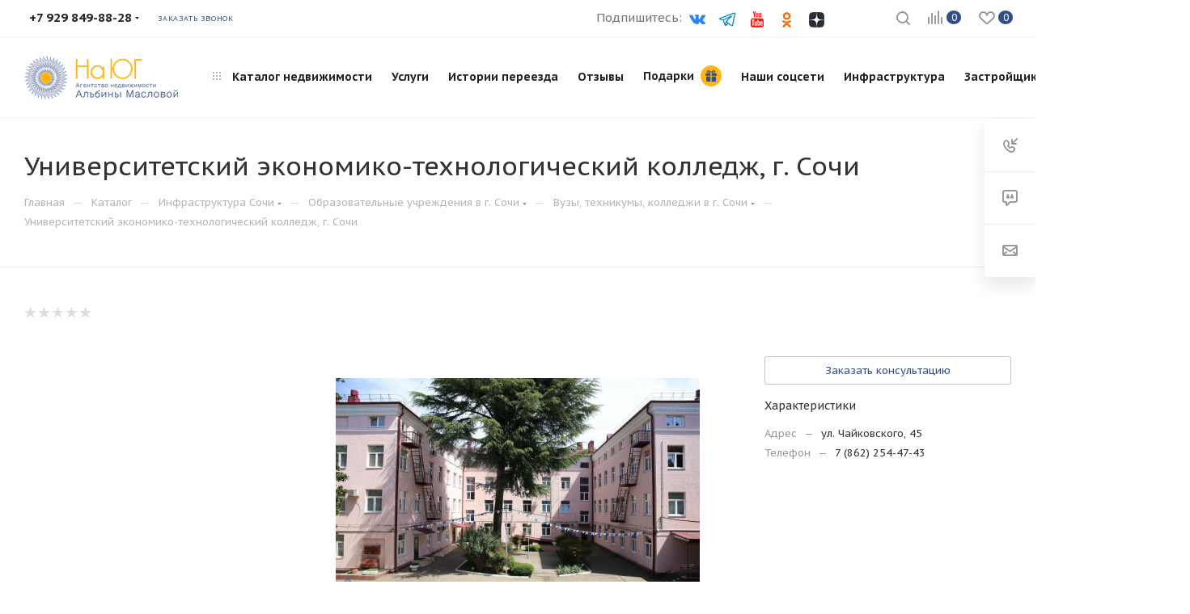

--- FILE ---
content_type: text/html; charset=UTF-8
request_url: https://nayug24.ru/bitrix/components/bitrix/catalog.bigdata.products/ajax.php?AJAX_ITEMS=undefined&RID=undefined
body_size: 1232
content:
<script>
			BX.cookie_prefix = 'BITRIX_SM';
			BX.cookie_domain = 'nayug24.ru';
			BX.current_server_time = '1765279040';

			if (!JCCatalogBigdataProducts.productsByRecommendation)
			{
				JCCatalogBigdataProducts.productsByRecommendation = [];
			}

			JCCatalogBigdataProducts.productsByRecommendation[2513] = "mostviewed";
JCCatalogBigdataProducts.productsByRecommendation[2533] = "mostviewed";
JCCatalogBigdataProducts.productsByRecommendation[2588] = "mostviewed";
JCCatalogBigdataProducts.productsByRecommendation[2643] = "mostviewed";
JCCatalogBigdataProducts.productsByRecommendation[2644] = "mostviewed";


			BX.ready(function(){
				bx_rcm_adaptive_recommendation_event_attaching([{'productId':'2513','productUrl':'/infrastructure/krasnodar/obrazovanie4/shkoly/2513/','recommendationId':'mostviewed'},{'productId':'2533','productUrl':'/infrastructure/krasnodar/obrazovanie4/shkoly/2533/','recommendationId':'mostviewed'},{'productId':'2588','productUrl':'/infrastructure/krasnodar/obrazovanie4/shkoly/2588/','recommendationId':'mostviewed'},{'productId':'2643','productUrl':'/infrastructure/krasnodar/obrazovanie4/shkoly/2643/','recommendationId':'mostviewed'},{'productId':'2644','productUrl':'/infrastructure/krasnodar/obrazovanie4/shkoly/2644/','recommendationId':'mostviewed'}], 'bigdata_recommended_products_Zz2YMH_items');
			});
		</script><!--'start_frame_cache_Zz2YMH'-->		<input type="hidden" name="bigdata_recommendation_id" value="">
				<div id="bigdata_recommended_products_Zz2YMH_items" class="bigdata_recommended_products_items">
					<div class="font_md darken subtitle option-font-bold">Рекомендуем</div>
				<div class="block-items swipeignore">
											<div class="block-item bordered rounded3 box-shadow">
					<div class="block-item__wrapper colored_theme_hover_bg-block" id="bx_1182278561_25132513">
						<div class="block-item__inner flexbox flexbox--row">
							
							<div class="block-item__image block-item__image--wh80">
																												<a href="/infrastructure/krasnodar/obrazovanie4/shkoly/2513/" class="thumb shine">
									
																														<img class="lazy img-responsive " src="/upload/resize_cache/iblock/232/350_350_1/XXL.jpg" data-src="/upload/resize_cache/iblock/232/350_350_1/XXL.jpg" alt="Средняя общеобразовательная школа №47" title="Средняя общеобразовательная школа №47" />
																		</a>
																								</div>
							<div class="block-item__info item_info">
								<div class="block-item__title">
									<a href="/infrastructure/krasnodar/obrazovanie4/shkoly/2513/" class="dark-color font_xs"><span>Средняя общеобразовательная школа №47, г. Краснодар</span></a>
								</div>
								<div class="block-item__cost cost prices clearfix">
																																				</div>
															</div>
						</div>
					</div>
				</div>
											<div class="block-item bordered rounded3 box-shadow">
					<div class="block-item__wrapper colored_theme_hover_bg-block" id="bx_1182278561_25332533">
						<div class="block-item__inner flexbox flexbox--row">
							
							<div class="block-item__image block-item__image--wh80">
																												<a href="/infrastructure/krasnodar/obrazovanie4/shkoly/2533/" class="thumb shine">
									
																														<img class="lazy img-responsive " src="/upload/resize_cache/iblock/06d/350_350_1/school98-1.jpg" data-src="/upload/resize_cache/iblock/06d/350_350_1/school98-1.jpg" alt="Средняя общеобразовательная школа №98 им. героя РФ Г.Н. Трошева" title="Средняя общеобразовательная школа №98 им. героя РФ Г.Н. Трошева" />
																		</a>
																								</div>
							<div class="block-item__info item_info">
								<div class="block-item__title">
									<a href="/infrastructure/krasnodar/obrazovanie4/shkoly/2533/" class="dark-color font_xs"><span>Средняя общеобразовательная школа №98 им. героя РФ Г.Н. Трошева, г. Краснодар</span></a>
								</div>
								<div class="block-item__cost cost prices clearfix">
																																				</div>
															</div>
						</div>
					</div>
				</div>
											<div class="block-item bordered rounded3 box-shadow">
					<div class="block-item__wrapper colored_theme_hover_bg-block" id="bx_1182278561_25882588">
						<div class="block-item__inner flexbox flexbox--row">
							
							<div class="block-item__image block-item__image--wh80">
																												<a href="/infrastructure/krasnodar/obrazovanie4/shkoly/2588/" class="thumb shine">
									
																														<img class="lazy img-responsive " src="/upload/resize_cache/iblock/aa3/350_350_1/XXL.jpg" data-src="/upload/resize_cache/iblock/aa3/350_350_1/XXL.jpg" alt="Академическая гимназия" title="Академическая гимназия" />
																		</a>
																								</div>
							<div class="block-item__info item_info">
								<div class="block-item__title">
									<a href="/infrastructure/krasnodar/obrazovanie4/shkoly/2588/" class="dark-color font_xs"><span>Академическая гимназия, г. Краснодар</span></a>
								</div>
								<div class="block-item__cost cost prices clearfix">
																																				</div>
															</div>
						</div>
					</div>
				</div>
											<div class="block-item bordered rounded3 box-shadow">
					<div class="block-item__wrapper colored_theme_hover_bg-block" id="bx_1182278561_26432643">
						<div class="block-item__inner flexbox flexbox--row">
							
							<div class="block-item__image block-item__image--wh80">
																												<a href="/infrastructure/krasnodar/obrazovanie4/shkoly/2643/" class="thumb shine">
									
																														<img class="lazy img-responsive " src="/upload/resize_cache/iblock/216/350_350_1/5ssh27__d3f96ti.jpg" data-src="/upload/resize_cache/iblock/216/350_350_1/5ssh27__d3f96ti.jpg" alt="Средняя школа №27" title="Средняя школа №27" />
																		</a>
																								</div>
							<div class="block-item__info item_info">
								<div class="block-item__title">
									<a href="/infrastructure/krasnodar/obrazovanie4/shkoly/2643/" class="dark-color font_xs"><span>Средняя школа №27, г. Краснодар</span></a>
								</div>
								<div class="block-item__cost cost prices clearfix">
																																				</div>
															</div>
						</div>
					</div>
				</div>
											<div class="block-item bordered rounded3 box-shadow">
					<div class="block-item__wrapper colored_theme_hover_bg-block" id="bx_1182278561_26442644">
						<div class="block-item__inner flexbox flexbox--row">
							
							<div class="block-item__image block-item__image--wh80">
																												<a href="/infrastructure/krasnodar/obrazovanie4/shkoly/2644/" class="thumb shine">
									
																														<img class="lazy img-responsive " src="/upload/resize_cache/iblock/91e/350_350_1/XXL.jpg" data-src="/upload/resize_cache/iblock/91e/350_350_1/XXL.jpg" alt="Средняя общеобразовательная школа №102" title="Средняя общеобразовательная школа №102" />
																		</a>
																								</div>
							<div class="block-item__info item_info">
								<div class="block-item__title">
									<a href="/infrastructure/krasnodar/obrazovanie4/shkoly/2644/" class="dark-color font_xs"><span>Средняя общеобразовательная школа №102, г. Краснодар</span></a>
								</div>
								<div class="block-item__cost cost prices clearfix">
																																				</div>
															</div>
						</div>
					</div>
				</div>
					</div>
	</div>
<!--'end_frame_cache_Zz2YMH'--><script>
	touchItemBlock('.catalog_item a');
		</script>


--- FILE ---
content_type: text/css
request_url: https://nayug24.ru/bitrix/templates/aspro_max/css/catalog.css?164760689410414
body_size: 2742
content:
.catalog_detail.share.rss-block + h1{padding-right:195px;}
.catalog_detail.share + h1{padding-right:130px;}
.catalog_detail .big_btn.slide_offer{margin:0px 0px 20px;}
.catalog_detail .button.one_click{white-space:nowrap;}
.catalog_detail .tabs_section .tabs_content .prices_tab{overflow-x:auto;}
.catalog_detail + .tab_slider_wrapp, .catalog_detail + .clearfix + .tab_slider_wrapp{border-top:1px solid #f2f2f2;padding-top:21px;}
.catalog_detail .form .form_footer{margin:0;}
.catalog_detail .offers_price_wrapper .offers_price_old{font-size:16px;margin-top:0px;}
.catalog_detail .b-share .b-share-btn__odnoklassniki span{background-position:-42px -2px;}
.catalog_detail .b-share .b-share-btn__moimir span{background-position:-377px -236px;}
.catalog_detail .b-share .b-share-btn__twitter span{background-position:-2px -42px;}
.catalog_detail .b-share .b-share-btn__facebook span{background-position:-82px -2px;}
.catalog_detail .sku_props .wrapper_sku > div div[class*=_scroller_container] {max-height: 230px;overflow: hidden;}
.catalog_detail .sku_props .mCustomScrollBox {padding-right: 13px;}
.catalog_detail .sku_props .mCustomScrollBox .mCSB_container {padding-right: 1px;}
.catalog_detail .sku_props .bx_item_section_name{font-size:0.867em;}
.catalog_detail .sku_props .bx_item_section_name .val{color:#333;}
.catalog_detail .common_select .common_select-link, .bx_section  .common_select-link{height:41px;}
.catalog_detail .common_select .common_select-link .ik_select_link_text, .bx_section .common_select-link .ik_select_link_text{line-height:38px;}
.catalog_detail .common_select .common_select-link .trigger, .bx_section .common_select-link .trigger{line-height:48px;height:40px;width:34px;}
.catalog_detail .common_select .icon_color{margin-top:-2px;margin-left:0px;}
.catalog_detail .sku_props .bx_item_detail_size ul li{margin:0px 8px 8px 0px;}
.catalog_detail .item_main_info  .stickers{top:40px;left:37px;}
.catalog_detail .item_main_info.type_clothes .item_slider{padding-left:39px;padding-right:39px;}
.catalog_detail .item_main_info.type_clothes .item_slider.has_more{padding-left:110px;}
body .catalog_detail .main_item_wrapper div.total_summ{padding:12px 0px 13px;display:block;clear:both;border-bottom:1px solid #ececec;}
.catalog_detail .props_list.line td{text-align:left;background:none;display:inline-block;width:auto;padding:2px 0px;color:#777;}
.catalog_detail .props_list.line td.char_value, .catalog_detail .props_list.line td.char_value span{color:#333;}
.catalog_detail .wraps.podborki .bottom_nav{padding:0px;}
.catalog_detail.element_3{padding-bottom:35px;}
.catalog_detail.detail.element_5 h4, .catalog_detail.detail.element_5 h5{font-weight:normal;}
.catalog_detail .top_props .props_list .hint{top:0px;}
.element_4 .right_info_block{padding-top:0px;}
.element_5 .right_info_block, .row.wdesc .right_info_block{padding-top:37px;}
.element_4.catalog_detail .tabs_section{margin-top:0px;}

.catalog_detail .item_slider .like_icons{top:-47px;right:-16px;}
.catalog_detail .item_slider .like_icons span{margin:0px;}
.container .catalog_detail .item_slider{padding-top:80px;}
.container .catalog_detail .item_slider .slides{margin-bottom:30px;}
.container .catalog_detail .tabs_content{color:#444;}
.catalog_detail .tabs > .tab-content > .tab-pane{padding-bottom:30px;}
.catalog_detail .tabs div.prices_tab{overflow-y:auto;}
.catalog_detail .tabs > .tab-content #review{padding-bottom:0px;}
.catalog_detail #ask_block .form-control{height:auto;border:none;padding:0px;box-shadow:none;}
.catalog_detail #ask_block .form-control label{font-weight:400;}
.catalog_detail .top_info .like_icons .wish_item.added span.value:before{background-position:5px -44px;}
.catalog_detail .top_info .like_icons .compare_item span.value:before{background-position:-20px -13px;}
.catalog_detail .top_info .like_icons .compare_item.added span.value:before{background-position:-18px -44px;}
.catalog_detail .top_info .like_icons span{font-size:11px;opacity:1;visibility:visible;border:0px;display:inline-block;vertical-align:middle;margin:0px;background:none;}
.catalog_detail .top_info .like_icons span:hover{background:none;}
.catalog_detail .top_info .like_icons span.value span{display:inline-block;margin:1px 7px 0px 0px;}
.catalog_detail .detail_text{ margin-bottom:15px;color:#555;}

.catalog_detail ul.tabs_content  li.video iframe{ border:1px solid #000;border-radius:4px;-moz-border-radius:4px;-webkit-border-radius:4px;}
.catalog_detail .wraps{padding:25px 0px 0px;}
.catalog_detail .wraps h4{margin:43px 0px 32px;}
.catalog_detail .wraps #ask_block h4{display:none;}
.catalog_detail .tizers_block_detail{border-top:1px solid #f2f2f2;border-bottom:0px;padding:20px 0px 0px;margin:0px;}
.catalog_detail .tizer .inner_wrapper{padding:18px 20px 18px;font-size:13px;line-height:16px;color:#555555;}
.catalog_detail .tizer .image{width:45px;height:40px;line-height:40px;float:left;text-align:center;}
.catalog_detail .tizer .image + .text{padding-left:55px;}
.catalog_detail .tabs_section{margin:-10px 0px 0px;}
.catalog_detail .tabs_section .tabs-head li{margin-top:10px;}
.share .catalog_detail .share_wrapp{display:inline-block;}
.catalog_detail .offers_table .property .props_item{display:inline-block;position:relative;}
.catalog_detail .offers_table .property .props_item .hint{position:absolute;}
.catalog_detail .tabs_content  .descr_div > div{padding-bottom:4px;}
.catalog_detail .tabs_content .descr_div .char_block{width:50%;padding:0px 40px 36px 0px;margin-bottom:0;}
.catalog_detail .tabs_content .descr_div .char_block.wide{width:100%;}
.catalog_detail .tabs_content .descr_div .char_block + .serv{padding:0px 0px 0px 10px;}
.catalog_detail .tabs_content .serv{width:50%;}
.catalog_detail .tabs_content .serv.block_view{padding:0px;}

.catalog_detail .title-tab-heading{background:#fff;border:1px solid #f5f5f5;color:#222;margin:0px 0px -1px 0px;padding:18px 25px 17px;border-radius:0;font-weight:bold;font-size:15px;cursor:pointer;position:relative;}
.catalog_detail .title-tab-heading:before{content:"";position:absolute;width:11px;height:20px;font-family:FontAwesome;content:"\f107";font-size:17px;right:25px;font-weight:400;}
.catalog_detail .active .title-tab-heading:before{content:"\f106";}
.catalog_detail .tabs_content .props_block .char{font-size:13px;}
.catalog_detail .tabs_content .props_block .char .hint{position:absolute;top:0px;right:-19px;}

.catalog_detail .p_block .item-stock .value .store_view{border-bottom:1px dotted;}
.catalog_detail .item-stock .value .store_view:hover{color:#1d2029;}

.catalog_detail .wrapp_docs{width:25%;padding:0px 20px 0px 0px;}
.catalog_detail .show_btn{width:15%;float:left;}
.catalog_detail .form_wr{width:85%;font-size:12px;padding:0px 0px 0px 21px;float:left;}
.catalog_detail .buy_block  .button.in-cart i:not(.svg-inline-prediction), 
.catalog_detail .buy_block  .btn.in-cart i:not(.svg-inline-prediction){margin-right:10px;width:12px;}
.catalog_detail .info_item .middle_info .buy_block .sku_props{display:block;}
.content_wr_float.with-share .catalog_detail{float:right;}
.catalog_detail .offers_table .many_prices .price.discount{ margin-top:0px;}


.catalog_detail .props_list td{position:relative;vertical-align:bottom;font-size:1em;vertical-align:top;background:url('../images/dott.png') no-repeat;background-position:0px 14px;background-repeat:repeat-x;width:50%;}

.catalog_detail .bx-modal-container{padding-top:0px;}
.catalog_detail .bx-modal-container .bx-modal-small-title{font-size:20px;margin-top:-5px;margin-left:16px;}
.catalog_detail .bx-modal-container .bx-original-item-container *{font-size:14px;}
.catalog_detail .bx-modal-container .bx-original-item-container >div{margin:20px 0px 0px;color:#555;padding:0px 15px;}
.catalog_detail .bx-modal-container .bx-original-item-container .bx-added-item-new-price{padding:2px 0px 2px;display:inline-block;}
.catalog_detail .bx-modal-container .bx-original-item-container .bx-added-item-new-price, .catalog_detail .bx-modal-container .bx-catalog-set-item .bx-catalog-set-item-price-new{font-weight:bold;color:#1d2029;}
.catalog_detail .bx-modal-container .bx-original-item-container .bx-added-item-new-price *, .catalog_detail .bx-modal-container .bx-catalog-set-item .bx-catalog-set-item-price-new *{color:#1d2029;}
.bx-modal-container .bx-catalog-set-item-price-old *, .bx-modal-container .bx-catalog-set-item-price-old, .catalog_detail .bx-modal-container .bx-catalog-set-item .bx-catalog-set-item-price-old{font-weight:400;color:#555555;}
.catalog_detail .bx-modal-container a:hover{text-decoration:none;}
.catalog_detail .bx-modal-container .bx-item-set-current-price{color:#1d2029;font-size:24px;background:none;margin-bottom:0px;}
.bx-modal-container .bx-item-set-economy-price{display:none;}
.catalog_detail .bx-modal-container .bx-constructor-container-result .bx-added-item-old-price{color:#666666;font-size:15px;}
.catalog_detail .bx-modal-container .bx-constructor-container-result .btn-add{margin-top:13px;font-weight:600;font-size:13px;padding:7px 19px 7px;}
.catalog_detail .bx-modal-container .btn.btn-add{border-color:rgba(0, 0, 0, 0);}

.catalog_detail .bx-modal-container .bx-catalog-set-item{text-align:center;}
.catalog_detail .bx-modal-container .bx-catalog-set-item-img{padding-top:10px !important;max-height:200px;padding-bottom:50px;height:200px;line-height:135px;}
.catalog_detail .bx-modal-container .bx-catalog-set-item-img .bx-catalog-set-item-img-container{position:static;}
.catalog_detail .bx-modal-container .bx-catalog-set-item-img .bx-catalog-set-item-img-container img{position:static;transform:none;display:inline-block;}
.bx-modal-container .bx-catalog-set-item-title:after{display:none;}

.catalog_detail .bx-modal-container .bx-catalog-set-item .bx-catalog-set-item-title{height:auto;padding-bottom:2px;}
.catalog_detail .bx-modal-container .bx-catalog-set-item .bx-catalog-set-item-title a{font-size:14px;line-height:18px;}
.catalog_detail .bx-modal-container .bx-catalog-set-item-price{padding-top:0px;min-height:auto;}

.catalog_detail .bx-modal-container .bx-catalog-set-item-price-old{padding-top:5px;}
.catalog_detail .bx-modal-container .bx-catalog-set-item .bx-catalog-set-item-add-btn{padding-top:9px;}
.catalog_detail .bx-modal-container .bx-catalog-set-topsale-slider-box{padding:20px 0px 0px;}

--- FILE ---
content_type: text/css
request_url: https://nayug24.ru/bitrix/templates/aspro_max/themes/custom_s2/theme.css?166019673954510
body_size: 13051
content:
.colored_theme_bg,
.colored_theme_bg_before:before,
.colored_theme_hover_bg_before:hover:before,
.colored_theme_bg_before:before,
.colored_theme_hover_bg:hover,
.colored_theme_hover_bg-block:hover .colored_theme_hover_bg-el,
.video-block .image .play:after,
.landings-list__item--active,
.item-accordion-wrapper.opened .accordion-head:before {
  background-color: #324f89;
  border-color: #324f89;
}
.colored_theme_bg_hovered_hover:hover {
  background-color: #3a5c9f;
}
.colored_theme_hover_bg-block:hover .colored_theme_hover_bg-el-svg svg path {
  fill: #324f89;
}
.colored_theme_n_hover_bg-svg-stroke:not(:hover) svg * {
  stroke: #324f89 !important;
}
.colored_theme_hover:hover {
  background-color: #324f89 !important;
}
.EXTENDED .blog-comment-meta .rating-vote a.active * {
  fill: #324f89 !important;
}
.EXTENDED .blog-comment-meta a {
  color: #324f89 !important;
}
a.scroll-to-top.ROUND_COLOR,
a.scroll-to-top.RECT_COLOR {
  background-color: #324f89;
}
a.scroll-to-top.ROUND_COLOR:hover,
a.scroll-to-top.RECT_COLOR:hover {
  background-color: #646b7b;
}
.cluster_custom svg .cls-cluster2,
.cls-marker2 {
  fill: #324f89 !important;
}
.color-theme-hover:hover,
.color-theme-hover:hover * {
  color: #324f89 !important;
}
#main .basket_hover_block .tabs_content .foot > .pull-left:hover .svg-inline-closes * {
  fill: #324f89 !important;
}
#main .basket_hover_block .tabs_content .items .item .remove-cell:hover * {
  fill: #324f89 !important;
}
.mega_fixed_menu .right_block .contact_wrap .person_wrap .counters .count {
  background-color: #324f89;
}
.uploader:hover {
  background: #324f89;
  border-color: #324f89;
}
.uploader:hover .resetfile:before {
  background-color: #3a5c9f;
}
.basket_print i {
  background-color: #2a4477;
}
.btn_basket_heading:hover .title,
.basket-checkout-block-share:hover .title {
  color: #324f89;
}
.rss_feed_icon {
  background: #2d4e7f;
  color: #000;
}
.start_promo .item i.title a,
.start_promo .item i.price a,
.start_promo .item i.title span,
.start_promo .item i.price span,
.start_promo .item span.main_wrap i:after,
.start_promo .item p span,
.wrap_tizer .wrap_outer,
.wrap_tizer .wrap_outer .outer_text,
.wrap_tizer .wrap_outer .inner_text {
  background: #304d86;
}
.start_promo .item i.title span,
.start_promo .item i.price span {
  box-shadow: -4px 1px 0px 4px #304d86, 4px 1px 0px 4px #304d86;
}
.start_promo .item i.price span {
  box-shadow: -4px 0px 0px 4px #304d86, 4px 0px 0px 4px #304d86;
}
.module-map .infoBox .close_info:hover {
  background-color: #2d4e7f;
}
#header ul.menu.full > li.search_row #search-submit-button:hover,
#header ul.menu.full > li.search_row #search-submit-button.hover {
  border: transparent;
}
#header .catalog_menu ul.menu > li,
#header ul.menu.adaptive:not(.opened) li.menu_opener,
#header ul.menu.full.opened li:not(.search_row):hover,
#header ul.menu.full.opened li.current {
  border-bottom: 1px solid #1e2d55;
}
#header .catalog_menu ul.menu > li:not(.current):not(.stretch):hover {
  border-bottom: 1px solid #203559;
  border-right: 1px solid #203559;
}
#header ul.menu.full.opened li:not(.search_row):hover,
#header ul.menu.full.opened li.current {
  border-top: 1px solid #304d86;
}
#header .catalog_menu ul.menu > li.current > a {
  color: #fff;
  border-left: 1px solid #2e4a82;
}
#header .catalog_menu ul.menu > li {
  border-right: 1px solid #1e2d55;
}
.header-cart-block .cart span.icon i {
  background-position: 0px -84px;
}
ul.menu li .child .child_wrapp,
.authorization-cols .form-block {
  border-top: 2px solid #2d4e7f;
}
.catalog_detail ul.tabs.main_tabs {
  border-bottom: 2px solid #2d4e7f;
}
ul.menu li b.space,
.breadcrumbs .drop b.space,
.hint .triangle {
  border-bottom: 6px solid #2d4e7f;
}
.basket_button,
.basket_button span,
.button30,
.button30 span,
.popup .soc-avt .row a {
  color: #fff;
}
.breadcrumbs__item:hover .breadcrumbs__link .breadcrumbs__item-name {
  color: #324f89;
}
.forgot:hover {
  color: #324f89 !important;
}
.delivery_note:hover .title {
  color: #324f89;
}
.delivery_note:hover .svg * {
  fill: #324f89;
}
.basket_hover_block .tabs_content .buttons .basket_back a:hover {
  background: #3a5c9f;
}
#main .basket_hover_block .cart-empty .cart-empty__info .btn:hover {
  background: #3a5c9f;
}
#bx-soa-order-form .btn.btn-default {
  background: #324f89;
  border-color: #324f89;
}
#bx-soa-order-form .btn.btn-default:hover {
  background: #3a5c9f;
  border-color: #3a5c9f;
}
#mobilefilter .bx_filter .bx_filter_button_box .bx_filter_parameters_box_container {
  background: #324f89;
  border-color: #324f89;
}
.sidebar_menu .menu_top_block.catalog_block ul.dropdown li.v_bottom .parent:hover .svg-inline-right {
  background: #324f89 !important;
}
.sidebar_menu .menu_top_block.catalog_block ul.dropdown li.v_bottom .parent:hover .svg-inline-down {
  background: #324f89 !important;
}
ul.tabs li.cur .triangle,
.view-list .view-header i.triangle {
  border-top: 5px solid #2a4477 !important;
}
.basket_button.add span {
  background-position: 0px -6px;
}
.basket_button.read_more span {
  background-position: 1px -448px;
}
.basket_button.added span {
  background-position: 0px -45px;
}
.front_slider_wrapp .extended_pagination > li.active i.triangle {
  border-right-color: #2a4477;
}
.catalog_detail .extended_info a.compare_item i {
  background-position: -32px -65px;
}
.catalog_detail .extended_info a.wish_item i {
  background-position: 3px -72px;
}
.display_list a.compare_item i {
  background-position: -32px -3px;
}
.display_list a.wish_item i {
  background-position: -3px -2px;
}
.display_list a.compare_item:hover i,
.display_list a.compare_item.added i {
  background-position: -32px -65px;
}
.display_list a.wish_item:hover i,
.display_list a.wish_item.added i {
  background-position: -3px -63px;
}
.popup .form .form_head {
  border-bottom-color: #2d4e7f;
}
.item_slider .thumbs i.triangle {
  border-bottom: 5px solid #2d4e7f;
}
blockquote:before {
  background-color: #2d4e7f;
}
.module-gallery-list li .fancy_hover:hover {
  border: 2px solid #2d4e7f;
}
.smartfilter .bx_ui_slider_track .bx_ui_slider_range,
.bx_filter .bx_ui_slider_pricebar_V:after {
  background: #324f89;
}
.catalog_block .catalog_item .basket_button.read_more span {
  background-position: 1px -408px;
}
.catalog_block .catalog_item .basket_button.to-cart span {
  background-position: 0 -7px;
}
.catalog_block .catalog_item:hover .basket_button span {
  color: #fff;
  background-position: 0px -87px;
}
.catalog_block .catalog_item:hover .basket_button.read_more span {
  background-position: 1px -448px !important;
}
.catalog_item .basket_button.in-cart span,
.basket_button.in-cart span {
  background-position: 0px -127px !important;
}
.catalog_item:hover .item-title a,
.item:hover .info a,
.item:hover .name a,
.item:hover .title a,
.item .title a:hover {
  color: #2a4477;
}
.style-switcher .left-block .section-block .subitems .subsection-block.active:before {
  background-color: #324f89;
}
.style-switcher .right-block .action_block .header-inner:hover {
  color: #324f89;
}
.style-switcher .right-block .action_block .header-inner:hover svg path {
  fill: #324f89;
}
.style-switcher .presets .presets_subtabs .presets_subtab.active:after,
.style-switcher .presets .presets_block .item.active .inner,
.presets .presets_block .conf .preset-block .checked,
.dynamic_left_side .cl:hover,
.style-switcher > .close_block .svg:hover {
  background: #324f89;
}
.style-switcher .contents.wizard .variant.active .checkbox {
  border-color: #324f89;
}
@media (min-width: 501px) and (max-width: 700px) {
  .style-switcher > .close_block .svg {
    background: #324f89;
  }
}
.presets .presets_block .conf .preset-block.current .image {
  box-shadow: 0px 0px 0px 1px inset #324f89;
  border-color: #324f89;
}
.contents.parametrs .dynamic_left_side .items_inner .bottom_description a svg path,
.colored_theme_svg svg path,
.colored_theme_svg,
.muted:not(.ncolor):hover svg path {
  fill: #324f89;
}
.more-item-info.opened,
.more-item-info:hover,
.catalog_item:hover .more-item-info {
  background-color: #324f89;
}
.more-item-info.opened,
.more-item-info:hover,
.catalog_item:hover .more-item-info {
  border-color: #324f89;
}
.item_block.slide:hover .arrow-block {
  background-color: #324f89;
  border-color: #324f89;
}
#mobilemenu .expanded>.dropdown .menu_back:hover .svg-inline-back_arrow * {
  fill: #324f89;
}
.catalog_item:hover .basket_button.added span {
  color: #fff;
}
.bx_filter_container #modef .triangle,
.left_block .internal_sections_list .child_wrapp .triangle {
  border-right: 6px solid #2d4e7f;
}
#order_form_div .sale_order_table .ps_logo img:hover,
#order_form_div .sale_order_table .ps_logo input[type=radio]:checked + label img,
#order_form_div .sale_order_table.delivery label:hover img,
#order_form_div .sale_order_table.delivery input[type=radio]:checked + label img,
#order_form_div div.ps_logo.selected img,
#order_form_div .account label:hover img,
#order_form_div .account img.active {
  border: 2px solid #2d4e7f;
}
.front_slider_wrapp .extended_pagination > li.active span,
a.b-share-popup__item:hover .b-share-popup__item__text {
  color: #fff !important;
}
ul.tabs li.cur span,
ul.tabs li.cur:hover span,
.front_slider_wrapp a.read_more {
  color: #fff;
}
a i.arrow b {
  background-position: -36px 0px;
}
.top-h-row .search #search-submit-button:hover i,
.top-h-row .search #search-submit-button.hover i {
  background-position: top center;
}
.catalog_detail a.compare_item:hover .icon i {
  background-position: -32px -65px;
}
.catalog_detail a.wish_item:hover .icon i {
  background-position: 2px -45px;
}
.button30.ask_question span.show_form,
.button30.ask_question span.hide_form {
  background-position: 5px -605px;
}
.button30.ask_question span.hide_form {
  color: #000;
}
.button30.ask_question span.hide_form:hover {
  color: #fff;
}
.question-list .q .ic b {
  background-position: -38px -188px;
}
.question-list .q.op .ic b {
  background-position: -8px -188px;
}
.number_list a.current span {
  color: #fff !important;
}
.basket_button span,
.compare_button span {
  background-position: 0px -87px;
}
.bx_filter_container_title .hint.active .hint_icon,
.bx_filter_container_title .hint.active .hint_icon,
.bx_filter_container_title .hint.active .hint_icon:hover,
#header .basket_fly .opener .basket_count:not(.empty) .count {
  color: #fff;
}
.left_block .internal_sections_list li.item:hover > a,
.left_block .internal_sections_list li.item.cur > a {
  color: #fff;
}
.left_block .internal_sections_list li * {
  -webkit-transition: none;
  -moz-transition: none;
  -o-transition: none;
  transition: none;
}
a.compare_item i {
  background-position: -31px -1px;
}
a.wish_item i {
  background-position: -2px -1px;
}
a.compare_item:hover i {
  background-position: -31px -33px;
}
a.wish_item:hover i {
  background-position: -2px -32px;
}
a.compare_item.added i {
  background-position: -31px -63px;
}
a.wish_item.added i {
  background-position: -2px -62px;
}
.module_products_list .basket_button.to-cart span {
  background-position: 0 -7px;
}
.module_products_list .basket_button.to-cart:hover span {
  background-position: 0px -87px;
}
.basket_button.in-cart span {
  background-position: 0px -127px;
}
.popup .close:hover i,
.popup .grey .close i,
.popup-window-close-icon.popup-window-titlebar-close-icon:hover:after {
  background-position: -1px -59px;
}
.card_popup_frame.popup .but_row a.to_basket .icon i {
  background-position: -5px -170px;
}
.soc-serv-main .button30 span,
.reviews-expanded .button30.add_review span,
.catalog_detail .basket_button.one_click span,
.button30.review_preview span,
.popup .grey .pop-up-title {
  color: #000;
  text-shadow: 0 1px 0px rgba(255,255,255,0.5);
  -moz-text-shadow: 0 1px 0px rgba(255,255,255,0.5);
  -o-text-shadow: 0 1px 0px rgba(255,255,255,0.5);
  -webkit-text-shadow: 0 1px 0px rgba(255,255,255,0.5);
}
.module-order-history .status.delivered {
  color: #fff;
}
.jobs_wrapp .item a:not(.opened):hover .icon i,
.staff_wrapp .section .section_title:not(.opened):hover .icon i {
  background-position: -31px -33px;
}
.jobs_wrapp .item a.opened:hover .icon i,
.staff_wrapp .section .section_title.opened:hover .icon i {
  background-position: 0 -34px;
}
.button30.add_review span {
  background-position: 4px -286px;
}
.button30.send_review span {
  background-position: 4px -365px;
}
.card_popup_frame.popup .but_row a.to_delay .icon i {
  background-position: -48px -257px;
}
.compare_button span {
  background-position: -32px -64px;
}
#header .basket_fly .opener .basket_count .icon i {
  background-position: -7px -89px;
}
#header .basket_fly .opener .basket_count.empty:hover .icon i {
  background-position: -7px -47px;
}
#header .basket_fly .opener .basket_count.empty .icon i {
  background-position: -7px -5px;
}
#header .basket_fly .opener .wish_count .icon i {
  background-position: -48px -424px;
}
#header .basket_fly .opener .wish_count:hover .icon i {
  background-position: -48px -383px;
}
ul.menu li a {
  color: #000;
}
.catalog_menu ul.menu li a {
  color: #fff;
}
a i.arrow.down b {
  background-position: -36px -35px;
}
.catalog_item:hover .basket_button span {
  color: #fff;
}
ul.specials_slider .basket_button span {
  background-position: 0 -7px;
}
ul.specials_slider .basket_button:hover span,
ul.specials_slider li:hover .basket_button span {
  background-position: 0px -87px;
}
ul.specials_slider  .basket_button.read_more span {
  background-position: 1px -408px;
}
ul.specials_slider li:hover .basket_button.read_more span {
  background-position: 1px -448px !important;
}
#header .basket_fly .opener .wish_count.empty:hover .icon i {
  background-position: -48px -341px;
}
#header .basket_fly .opener .wish_count.empty .icon i {
  background-position: -48px -299px;
}
.flex-direction-nav li:hover a,
.flex-direction-nav li:hover .js-click {
  background-color: #324f89;
}
.colored-svg {
  stroke: #324f89;
}
#basket-root .basket-items-list-header-filter-item.active:before {
  background-color: #324f89;
}
#basket-root .basket-item-scu-item:hover,
#basket-root .basket-item-scu-item.selected,
#basket-root .basket-item-scu-item.not-available:hover {
  border-color: #324f89;
}
#basket-root .basket-items-list .basket-item-block-info .basket-items-list-item-warning-container .alert.alert-warning a[data-entity="basket-item-remove-delayed"]:before {
  background-color: #324f89;
}
#basket-root .basket-item-property-scu-text .basket-item-scu-item.selected,
.basket-coupon-alert .close-link:hover:after,
.basket-coupon-alert .close-link:hover:before,
#basket-root .basket-item-amount-btn-plus:hover:before,
#basket-root .basket-item-amount-btn-plus:hover:after,
.basket-item-amount-btn-minus:hover:after {
  background-color: #324f89;
}
#basket-root .basket-checkout-section .btn.btn-default:hover,
body #basket-root .basket-checkout-section .btn.btn-default:active,
body #basket-root .basket-checkout-section .btn.btn-default:focus {
  border-color: #3a5c9f;
  background-color: #3a5c9f;
}
#basket-root #basket-warning {
  border-color: #324f89;
}
#basket-root .basket-checkout-section .btn-default.basket-btn-checkout:not(:hover),
#basket-root .basket-checkout-section .btn-default.basket-btn-checkout:not(:active),
#basket-root .basket-checkout-section .btn-default.basket-btn-checkout:not(:focus) {
  background-color: #324f89;
  border-color: #324f89;
}
.sale-products-gift .product-item-scu-item-text-block:hover,
.sale-products-gift .product-item-scu-item-color-block:hover,
.sale-products-gift .product-item-scu-item-text-container.selected .product-item-scu-item-text-block,
.sale-products-gift .product-item-scu-item-color-container.selected .product-item-scu-item-color-block {
  outline-color: #324f89;
}
.sale-products-gift .product-item-small-card .product-item-container .product-item .product-item-button-container .btn:not(:hover) {
  color: #324f89;
  border-color: rgba(50,79,137,0.35);
}
.sale-products-gift .product-item-small-card .product-item-container .product-item .product-item-button-container .btn:hover {
  background-color: #324f89;
  border-color: #324f89;
}
#bx-soa-order .bx-soa-section .bx-soa-section-title:before {
  background-color: #324f89;
}
#bx-soa-order div[class*=bx-sls] .quick-locations .quick-location-tag,
#bx-soa-order-form .bx-soa-pickup-list-item:not(.bx-selected) .bx-soa-pickup-l-item-btn .btn.btn-default:not(:hover) {
  border-color: rgba(50,79,137,0.35);
  color: #324f89;
}
#bx-soa-order .bx-soa-more .bx-soa-more-btn .pull-left {
  border-color: rgba(50,79,137,0.35);
}
#bx-soa-order div[class*=bx-sls] .quick-locations .quick-location-tag:hover {
  background-color: #324f89;
  color: #fff;
}
#bx-soa-order .bx-soa .form-group .radio-inline.checked label:before,
#bx-soa-order .bx-soa .form-group .radio-inline label:hover:before,
#bx-soa-order .bx-soa-pp-company:hover .bx-soa-pp-company-graf-container:before,
#bx-soa-order .bx-soa-pp-company.bx-selected .bx-soa-pp-company-graf-container:before {
  background-color: #324f89;
}
#bx-soa-order .bx-soa-pp-item-container .bx-soa-pp-company.bx-selected .bx-soa-pp-company-graf-container,
#bx-soa-order .bx-soa-pp-item-container .bx-soa-pp-company:hover .bx-soa-pp-company-graf-container,
#bx-soa-order .bx-soa-pp-company.bx-selected .bx-soa-pp-company-graf-container .bx-soa-pp-company-image,
#bx-soa-order .bx-soa-pp-company:hover .bx-soa-pp-company-graf-container .bx-soa-pp-company-image {
  border-color: #324f89;
}
#bx-soa-order .bx-soa-pp-desc-container .bx-soa-pp-company:before,
#bx-soa-order .bx-soa-pp-desc-container .checkbox label:hover:before,
#bx-soa-order .bx-soa-pp-desc-container .checkbox label.checked:before {
  background-color: #324f89;
}
#bx-soa-order .bx-soa-pp-item-container .bx-soa-pp-company:hover .bx-soa-pp-company-smalltitle,
#bx-soa-order .bx-soa-more .bx-soa-more-btn .pull-left {
  color: #324f89;
}
div[class*=bx-sls] .dropdown-block:hover .bx-ui-sls-clear:before,
div[class*=bx-sls] .dropdown-block:hover .bx-ui-sls-clear:after,
div[class*=bx-sls] .bx-ui-sls-clear:hover:before,
div[class*=bx-sls] .bx-ui-sls-clear:hover:after,
#bx-soa-order .bx-soa-coupon-item .bx-soa-coupon-remove:hover:before,
#bx-soa-order .bx-soa-coupon-item .bx-soa-coupon-remove:hover:after {
  background-color: #324f89 !important;
}
.set_block .item .item_inner .image .quantity,
body .sale_order_full_table:first-of-type:before {
  background-color: #324f89;
}
@media all and (max-width: 950px) {
  .header_wrap.colored #header .center_block .main-nav {
    background: #304d86;
  }
}
@media all and (max-width: 768px) {
  body .color-controls .flex-control-paging li a.flex-active,
  body .color-controls .flex-control-paging li:hover a:not(.touch) {
    background: #304d86;
    background: url([data-uri]);
    background: -moz-linear-gradient(top,#304d86 0%,#293f73 100%);
    background: -webkit-gradient(linear,left top,left bottom,color-stop(0%,#304d86),color-stop(100%,#293f73));
    background: -webkit-linear-gradient(top,#304d86 0%,#293f73 100%);
    background: -o-linear-gradient(top,#304d86 0%,#293f73 100%);
    background: -ms-linear-gradient(top,#304d86 0%,#293f73 100%);
    background: linear-gradient(to bottom,#304d86 0%,#293f73 100%);
    filter: progid:DXImageTransform.Microsoft.gradient(startColorstr='@bcolor_00aae2',endColorstr='@bcolor_008fc7',GradientType=0);
  }
}
@media all and (max-width: 600px) {
  #header ul.menu.full.opened > li,
  .has_menu #header .center_block .main-nav {
    background-color: #304d86;
  }
  .has_menu #header .center_block .main-nav:hover {
    background: #61718d none repeat scroll 0 0;
  }
  #header ul.menu.full.opened li.current {
    background: #293f73;
  }
}
@media all and (max-width: 550px) {
  body #footer .footer_inner .line {
    border-top: 4px solid #2d4e7f;
  }
  .basket_wrapp .empty_cart:not(.bcart) .wraps_icon_block.basket .count span,
  .basket_wrapp .basket_empty .wraps_icon_block.basket .count span {
    color: #FFF;
    background: #304d86;
  }
}
#header .wrapper_middle_menu.wrap_menu ul.mobile_menu li:hover>a,
#header .wrapper_middle_menu.wrap_menu ul.mobile_menu li.opened>a,
#header .wrapper_middle_menu.wrap_menu ul.mobile_menu li.current > a {
  background: #61718d;
}
#header .wrapper_middle_menu.wrap_menu ul.menu.opened > li {
  background: #2a4477;
}
body .basket-link .js-basket-block .count,
.top_slider_wrapp .slides .wraps_buttons .wrap.added {
  background: #324f89;
}
.button.transparent,
.h_color_white .header_wrap .menu > li.current > a span,
.h_color_white.wrapper #header ul.menu li .child .child_wrapp,
.m_color_white.wrapper #header ul.menu li .child .child_wrapp,
.basket_normal .popup.card_popup_frame .basket_popup_wrapp,
.basket_sort ul.tabs li.cur div,
.smartfilter .bx_ui_slider_track .bx_ui_slider_handle,
.bx_filter .button,
.bx_filter_vertical input[type="checkbox"]:checked + label.sku,
.sku_props .bx_item_detail_size ul li.active,
.bx_size_scroller_container .bx_size ul li.bx_active,
.bx_filter .bx_filter_param_label.active .bx_filter_param_btn,
.bx_catalog_item_scu .bx_item_detail_scu ul li.active span.cnt,
.item_slider .thumbs li.current,
.popup-window.popup-window-titlebar .popup-window-top-row .popup-window-left-column,
.popup-window.popup-window-titlebar .popup-window-top-row .popup-window-center-column,
.popup-window.popup-window-titlebar .popup-window-top-row .popup-window-right-column,
.popup-window.popup-window-titlebar-light .popup-window-top-row .popup-window-left-column,
.popup-window.popup-window-titlebar-light .popup-window-top-row .popup-window-center-column,
.popup-window.popup-window-titlebar-light .popup-window-top-row .popup-window-right-column,
.bx_element input[type=radio]:checked + label .bx_logotype,
.bx_element label.selected .bx_logotype {
  border-color: #324f89;
}
a,
.link,
.button.transparent,
.button.transparent:hover,
.specials_slider_wrapp ul.tabs > li span,
.basket_wrapp .basket_block .link:hover + .wraps_icon_block + .text .title,
.stores .stores_list .item a span,
.phones .order_wrap_btn,
.footer_bottom .all_menu_block ul li a:hover,
.footer_bottom .submenu_top .menu_item a:hover,
.avtorization-call.enter:hover span,
.top-h-row .h-user-block a:hover,
ul.menu .child li.menu_item a,
#header .catalog_menu ul.menu > li.current > a,
ul.menu .child .depth3 a,
ul.menu .child li.menu_title a:hover,
#header ul.menu li .child.submenu .child_wrapp a:not(.title),
.img_block_capcha .reload,
.h_color_white .center_block .menu.full > li:hover > a,
.m_color_white #header .wrapper_middle_menu .menu.bottom > li:hover > a,
.m_color_white #header .wrapper_middle_menu .menu.bottom > li.hover > a,
body #header ul.menu li .child.line .child_wrapp > a:hover,
.basket_sort ul.tabs li .wrap_li > span *,
.basket_sort ul.tabs li .wrap_li > span,
.left_block .internal_sections_list .child_wrapp .child li.cur > a,
.left_block .internal_sections_list .child_wrapp .child li.depth3 a.menu_item.cur,
.left_block .internal_sections_list .child_wrapp a:hover,
.breadcrumbs a:hover span,
.tabs-head li.current span,
.reviews-post-reply-buttons a:hover,
h4.hover,
.button.transparent.white:hover,
.button.white_bg,
.item .child_container .child_wrapp .menu_item.current a,
.item .child_container .child_wrapp .menu_item:hover a {
  color: #2a4477;
}
button.button,
input.button,
.button,
#header ul.menu.full.opened li:not(.search_row):hover,
#header ul.menu.full > li.search_row #search-submit-button:hover,
table.title-search-result td.title-search-all a .icon,
.flex-direction-nav li:hover,
.flex-control-nav li .flex-active:before,
.flex-control-nav li a:hover:before,
.top_slider_wrapp .flex-direction-nav li:hover,
.like_icons .wish_item.added,
.like_icons .compare_item.added,
.light .stores .all_map,
.block_wr.dark,
.header_wrap #header .middle-h-row .logo_wrapp .logo a,
.h_color_colored .header_wrap #header,
.registraion-page .top p:after,
.has_menu.m_color_colored #header .catalog_menu,
.module-cart .remove-cell a:hover,
.cart_shell .remove-cell a:hover,
.bx_item_set_hor .bx_item_set_hor_item a.remove,
.bx_filter .bx_filter_parameters_box_title:before,
.bx_filter_vertical input[type="checkbox"] + label:before,
.filter input[type="checkbox"] + label:before,
.filter input[type="radio"] + label:before,
.bx_filter label.pal:hover .bx_filter_param_btn,
.bx_filter .bx_filter_param_label.active .bx_filter_param_btn,
.bx_filter_vertical input[type="checkbox"]:checked + label.sku,
.left_block .internal_sections_list li.cur,
.left_block .internal_sections_list li:hover,
.left_block .internal_sections_list .title .inner_block:hover:before,
.left_block .internal_sections_list .child_wrapp .child li.depth3 a.menu_item.cur:before,
.left_block .internal_sections_list .child_wrapp .child li.depth3 a.menu_item:hover:before,
.left_block .internal_sections_list .child_wrapp ul.child li.cur:after,
.left_block .internal_sections_list .child_wrapp ul.child li:hover:after,
body #content .props_list tr td > span:before,
body #content .props_list tr td > .txt:before,
.module-pagination .nums .cur,
.more_text_ajax:before,
.captcha_reload:before,
.sku_props .bx_item_detail_size ul li.active,
.bx_size_scroller_container .bx_size ul li.bx_active,
.bx_catalog_item_scu .bx_item_detail_scu ul li.active span:not(.cnt_item),
.ik_select_list .ik_select_list_inner ul li.ik_select_active,
.bx_filter_select_popup ul li label.selected,
.filter_opener.opened,
.wr_scrollbar .scrollbar .handle,
a i.arrow,
.popup-window-close-icon.popup-window-titlebar-close-icon:hover,
.bx_kit_item .bx_kit_item_add,
.catalog_detail .offers_table td.opener:hover .opener_icon,
.opener_icon:hover,
.char_name .hint .icon:hover,
.char_name .hint.active .icon,
.location-block-wrapper .bx-sls .bx-ui-sls-clear:before,
h4:hover .opener_icon,
.bg_block:before,
#order_form_div input[type="submit"],
.module-order-history .item_name:hover .icon,
.module-order-history .item_name:hover .icon,
.faq.list .item .q:hover .opener_icon,
.jobs_wrapp .item .name tr:hover .opener_icon,
.owl-carousel.owl-theme.owl-bg-nav .owl-nav button:hover:not(.disabled) {
  color: #FFF;
  background: #304d86;
}
.basket-share-detail__head .char_name .props_list .hint .icon:hover,
.basket-share-detail__head .char_name .props_list .hint.active .icon,
.basket-share-detail__head .char_name .props_list .hint.active .icon {
  color: #FFF;
  background: #304d86;
  border-color: #304d86;
}
.bigs .flex-direction-nav li {
  color: #FFF;
  background: #304d86;
}
.btn.btn-default {
  background-color: #324f89;
  border-color: #324f89;
  color: #ffffff;
}
.btn.btn-default:hover,
.btn.btn-default:active,
.btn.btn-default:focus {
  background-color: #3a5c9f;
  border-color: #3a5c9f;
}
.btn.btn-default.white:not(.grey) {
  color: #324f89 !important;
  border: 1px solid #324f89;
  background: #ffffff;
}
.btn.btn-default.white:hover,
.btn-default.white:active,
.btn-default.white:focus {
  color: #ffffff !important;
  border-color: #324f89;
  background: #324f89;
}
.btn.btn-default.white.white-bg:hover,
.btn-default.white.white-bg:active,
.btn-default.white.white-bg:focus {
  color: #324f89 !important;
  border-color: #324f89;
  background: #fff;
}
.btn.btn-primary {
  background-color: #00b290;
  border-color: #00b290;
}
.btn.btn-primary:hover,
.btn.btn-primary:active,
.btn.btn-primary:focus {
  background-color: #30c4a8;
  border-color: #30c4a8;
}
.btn.btn-success {
  background-color: #84bc29;
  border-color: #84bc29;
}
.btn.btn-success:hover,
.btn.btn-success:active,
.btn.btn-success:focus {
  background-color: #9dca53;
  border-color: #9dca53;
}
.btn.btn-info {
  background-color: #0ca9e3;
  border-color: #0ca9e3;
}
.btn.btn-info:hover,
.btn.btn-info:active,
.btn.btn-info:focus {
  background-color: #39baec;
  border-color: #39baec;
}
.btn.btn-warning {
  background-color: #f38b04;
  border-color: #f38b04;
}
.btn.btn-warning:hover,
.btn.btn-warning:active,
.btn.btn-warning:focus {
  background-color: #f8a132;
  border-color: #f8a132;
}
.btn.btn-danger {
  background-color: #dc130d;
  border-color: #dc130d;
}
.btn.btn-danger:hover,
.btn.btn-danger:active,
.btn.btn-danger:focus {
  background-color: #e63f3a;
  border-color: #e63f3a;
}
.btn.btn-transparent {
  background-color: rgba(255,255,255,0);
  border-color: rgba(255,255,255,0);
  color: #000000;
}
.btn.btn-transparent:hover,
.btn.btn-transparent:active,
.btn.btn-transparent:focus {
  background-color: #3a5c9f;
  border-color: #3a5c9f;
}
.btn.btn-transparent:hover {
  color: #ffffff;
}
.btn.btn-responsive-nav {
  background-color: #324f89;
}
.btn.btn-responsive-nav:hover {
  color: #324f89;
  border: 1px solid #324f89;
  background-color: #ffffff;
  padding: 4px 7px 2px;
}
.btn.btn-link {
  color: #324f89;
  border-color: rgba(50,79,137,0.35);
}
.btn.btn-link:hover {
  color: #3a5c9f;
  border-color: transparent;
}
.btn.btn-link:active {
  color: #1c2d4d;
}
.btn.btn-default.wc.vert .fa {
  background-color: #324f89;
}
.btn.btn-default.wc.vert:hover .fa {
  background-color: #3a5c9f;
}
.btn.btn-transparent-border:hover {
  background-color: #324f89;
  border: 1px solid #324f89;
}
.btn.btn-transparent-border-color {
  border-color: rgba(50,79,137,0.35);
  color: #324f89;
}
.btn.btn-transparent-border-color:hover {
  background-color: #324f89;
  border-color: #324f89;
}
@media (max-width: 767px) {
  .top_slider_wrapp.view_2 .btn.btn-transparent-border {
    border-color: rgba(50,79,137,0.35);
    color: #324f89;
  }
  .top_slider_wrapp.view_2 .btn.btn-transparent-border:hover {
    background-color: #324f89;
    border-color: #324f89;
  }
  .top_slider_wrapp.view_2 .btn.btn-default.white:not(:hover) {
    border-color: rgba(50,79,137,0.35);
    color: #324f89;
    color: #324f89 !important;
  }
  .top_slider_wrapp.view_2 .btn.btn-default.white:hover {
    background-color: #324f89;
    border-color: #324f89;
  }
  .top_slider_wrapp.view_2 .btn.btn-lg.white-border:not(:hover) {
    border-color: rgba(50,79,137,0.35);
    color: #324f89;
    color: #324f89 !important;
  }
  .top_slider_wrapp.view_2 .btn.btn-lg.white-border:hover {
    background-color: #324f89;
    border-color: #324f89;
  }
}
.half_block.top_big_banners .btn.btn-transparent-border:not(:hover) {
  color: #324f89;
  border-color: #324f89;
}
.catalog_section_list .separator {
  color: rgba(50,79,137,0.35);
}
.btn-inline {
  color: #324f89;
}
.btn-inline.black:hover {
  color: #324f89;
}
.btn-inline.rounded:hover i {
  background: #324f89;
}
.popup-window-content-white .popup-window-buttons .btn,
.basket-icons-wrapper__btn .btn.in-cart,
.basket-icons-wrapper__btn .btn.in-subscribe {
  background-color: #324f89;
  border-color: #324f89;
}
.popup-window-content-white .popup-window-buttons .btn:hover,
body .item:hover .cost .icons-basket-wrapper .btn,
.item .icons-basket-wrapper .btn.in-cart,
.basket-icons-wrapper__btn:hover .btn.in-cart,
.basket-icons-wrapper__btn:active .btn,
.basket-icons-wrapper__btn:focus .btn,
.item .icons-basket-wrapper .btn.in-subscribe {
  background-color: #3a5c9f;
  border-color: #3a5c9f;
}
._active .section-gallery-wrapper__item-nav:before {
  background-color: #324f89;
}
.basket-icons-wrapper .like_icons > div span.in {
  border-color: #324f89;
}
.basket-icons-wrapper .like_icons > div span:hover {
  border-color: #3a5c9f;
}
body .fa.big-icon {
  background: #324f89;
}
body .fa.big-icon.grey {
  color: #324f89;
  background: #efefef;
}
.icon-text {
  color: #fff;
  background: #324f89;
}
.icon-text .fa {
  color: #fff;
}
.icon-text.grey {
  color: #222;
  background: #efefef;
}
.icon-text.grey .fa {
  color: #324f89;
}
.introtext {
  border-bottom-color: #324f89;
}
.preview-text-detail .colored_line {
  background-color: #324f89;
}
.sort_display a.current {
  background-color: #324f89;
}
.view_sale_block .quantity_block .values .item {
  background-color: #324f89;
}
footer .info .email a:hover {
  color: #324f89;
}
.logo.colored svg .icon-path,
.svg.colored * {
  fill: #324f89;
}
.product-item-detail-tabs-container-fixed .product-item-detail-tabs-list li a:before {
  background-color: #324f89;
}
.bx_soc_comments_div .bx-catalog-tab-list1 li.active a {
  color: #324f89;
}
.bx_soc_comments_div .bx-catalog-tab-list1 li.active a svg path {
  fill: #324f89;
}
#mobileheader .mobileheader-v2 {
  background: #324f89;
}
#mobilemenu .menu ul>li.selected a:before {
  background: #324f89;
}
#mobilemenu .contacts a:hover {
  color: #324f89;
}
#mobilemenu .menu>ul>li.counters .count {
  background: #324f89;
}
#headerfixed .menu-block.rows:hover {
  background-color: #324f89;
}
#headerfixed .menu-block .navs ul li.active > a,
#headerfixed .menu-block .navs ul li a:hover,
#headerfixed .menu-block .navs ul li a:focus {
  color: #324f89;
}
.top-block.colored {
  background: #324f89;
}
.top-block .social-icons li a:hover:before {
  background-color: #324f89;
}
.top-block .top-block-item  .inline-search-show:hover>span {
  color: #324f89;
}
.logo.colored img,
header .line-row,
#mobileheader .logo.colored img {
  background-color: #324f89;
}
.logo-row .top-callback .phone .fa,
.logo-row .top-callback .email .fa {
  background-color: #324f89;
}
.logo-row .top-callback .email,
.logo-row .top-callback .email a:hover {
  color: #3a5c9f;
}
.inline-search-block.fixed.big .search .close-block:hover .close-icons {
  background-color: #3a5c9f;
}
.menu-row.bgcolored .menu-only {
  background: #324f89;
}
.wrapper1:not(.light-menu-color) .header_wrap:not(.light-menu-color) .logo_and_menu-row .wrap_icon .top-btn:hover .title {
  color: #324f89;
}
.search-tags-cloud .tags a:hover {
  background: #324f89;
}
.logo.colored a img {
  background-color: #304d86;
}
.dark-color:hover,
a.colored,
.colored,
body#main .colored_theme_text,
body#main .colored_theme_text_with_hover:not(:hover),
body#main .colored_theme_hover_text:hover,
.top-block .menu >li>a:hover {
  color: #324f89;
}
.colored_theme_block_text:hover .colored_theme_el_text {
  color: #324f89 !important;
}
.dark-color:hover svg:not(.not_fill) rect,
.dark-color:hover svg:not(.not_fill) circle {
  stroke: #324f89;
}
body#main .colored_theme_text_with_hover:not(:hover) .svg svg path,
body#main .colored_theme_hover_text:hover svg path,
.fancybox-is-open svg:hover path {
  fill: #324f89;
}
.bx_filter.compact .bx_filter_parameters_box.set .bx_filter_parameters_box_title.title,
.filter_title.active-filter .svg:before {
  background: #324f89;
}
.smartfilter .bx_ui_slider_track .bx_ui_slider_handle:after {
  background: #324f89;
}
#basket-root .basket-item-actions-remove:hover:after,
#basket-root .basket-item-actions-remove:hover:before,
#basket-root .basket-items-list-item-clear-btn:hover:after,
#basket-root .basket-items-list-item-clear-btn:hover:before,
#basket-root .basket-items-list-wrapper .basket-clear:hover:after,
#basket-root .basket-items-list-wrapper .basket-clear:hover:before {
  background: #324f89;
}
.catalog_detail .bx-modal-container .btn.btn-add,
.personal_wrapper form input[type=submit] {
  color: #FFF;
  background: #324f89;
}
.catalog_detail .bx-modal-container .btn.btn-add:hover,
.personal_wrapper form input[type=submit]:hover {
  background: #3a5c9f;
}
.colored #header .catalog_menu ul.menu > li,
header .wrap_menu {
  background: #2e497e;
}
.tabs-head li.current:before {
  background-color: #304d86;
}
.like_icons .compare_item.added:not(.btn) i,
.like_icons .wish_item.added:not(.btn) i {
  background-color: #304d86;
}
.icon_error_block:after {
  background-color: #304d86 !important;
}
.specials_slider_wrapp ul.tabs li.cur span,
.tab_slider_wrapp ul.tabs li.cur span,
.popup .popup-intro {
  border-bottom-color: #324f89;
}
.button:hover,
.like_icons .compare_item.added:hover,
.like_icons .wish_item.added:hover,
.light .stores .all_map:hover {
  background: #606879;
}
html:not(.bx-touch) .like_icons .compare_item.added:not(.btn):hover i,
html:not(.bx-touch) .like_icons .wish_item.added:not(.btn):hover i {
  background-color: #606879;
}
.wrapper_middle_menu.wrap_menu.mobile:hover {
  background: #606879;
}
.header_wrap #header .catalog_menu.menu_colored .inc_menu  ul.menu > li:not(.current):hover > a {
  background: #365594;
}
.phone_block .phone_wrap .icons {
  color: #2a4477;
}
header .menu_top_block li.catalog>.dropdown>li:hover>a,
header .menu_top_block li.catalog>.dropdown>li>.dropdown>li.current>a:not(.section) {
  color: #2a4477;
}
header .menu_top_block li .dropdown>li.current >a.section1,
.menu_top_block li .dropdown>li >a.section1:hover,
#header .catalog_menu.menu_light ul.menu > li.current > a,
#header .catalog_menu.menu_light ul.menu > li:hover > a {
  color: #2a4477;
}
.menu_top_block .dropdown> li.v_bottom a:hover .svg.svg-inline-down,
.left_menu > li.has-childs.v_bottom a:hover .svg.svg-inline-down {
  background-color: #324f89;
}
.mega_fixed_menu .mega-menu table .wrap > .dropdown-menu .dropdown-submenu > a:hover>.arrow>i {
  background-color: #324f89;
}
.mega_fixed_menu .svg.svg-close:hover * {
  fill: #324f89;
}
.inline-search-block.bg-colored-block.show {
  background-color: #324f89;
}
.menu-row.bgcolored .wrap_icon:hover {
  background-color: #3a5c9f;
}
.logo_and_menu-row .burger:hover .svg-burger {
  background-color: #3a5c9f;
}
body .basket-link.basket-count .count {
  background-color: #324f89;
}
.logo_and_menu-row .basket-link:hover .title {
  color: #324f89;
}
.top-block-item  .basket-link:hover  .title {
  color: #324f89;
}
.top-btn:hover .svg:not(.inline) {
  background-color: #324f89;
}
.top-btn .svg.inline:hover svg path,
.top-btn:hover .svg.inline svg path,
.svg.inline:not(.colored):hover svg path,
a:hover .svg.inline path {
  fill: #324f89;
}
.fill_bg_n .menu-row.bgcolored,
.fill_bg_y .menu-row.bgcolored > .maxwidth-theme {
  background-color: #324f89;
}
.menu-row.bgcolored .mega-menu table td:hover {
  background-color: #3a5c9f;
}
.menu-row.bgcolored .mega-menu table td.active {
  background-color: #273e6b;
}
body .has-secion-banner .fix-logo .menu-row .menu-only-wr {
  border-left-color: #273e6b;
}
.mega-menu ul.nav li.active,
.mega-menu ul.nav li:hover {
  background-color: #324f89;
}
.mega-menu table td.active .wrap > a,
.mega-menu table td:not(.search-item):hover .wrap > a {
  color: #324f89;
}
.mega-menu table td.active .wrap > a .svg path {
  fill: #324f89;
}
.topmenu-LIGHT .mega-menu table td.active .wrap > .more-items span:before,
.topmenu-LIGHT .mega-menu table td:not(.search-item):hover .wrap > .more-items span:before {
  background-color: #324f89;
}
.mega-menu table td .wrap > a .line-wrapper .line {
  background-color: #324f89;
}
.topmenu-LIGHT .mega-menu table .tail {
  border-bottom: 6px solid #2d467a;
}
.mega-menu table .wide_menu .dropdown-menu li > a:hover,
.mega-menu table .wide_menu .dropdown-submenu:hover > a,
.mega-menu table .dropdown-submenu:hover > a:after,
.mega-menu table .dropdown-menu li.active > a,
.mega-menu table .dropdown-submenu.active > a,
.mega-menu table .dropdown-submenu.active  > a:after {
  color: #324f89;
}
body .mega-menu table td .wrap > .dropdown-menu > li:first-of-type:before {
  background-color: #324f89;
}
.menu-row.middle-block.bglight .mega-menu table td.icon.sale_icon .wrap > a:before {
  background-color: #324f89;
}
.top_big_banners.half_block .flexslider .banner_title .head-title:after {
  background-color: #324f89;
}
body .wrapper1 .menu-wrapper .menu_top_block.catalog_block .menu > li:not(.current):hover > a,
body .wrapper1 .menu-wrapper .menu_top_block.catalog_block .menu li:hover > a,
body .wrapper1 .menu-wrapper .menu_top_block.catalog_block .menu li.current > a,
.top-block .menu.topest li.current > a {
  color: #324f89;
}
.top-block .menu.topest li.current > a .svg path,
body .wrapper1 .menu-wrapper .menu_top_block.catalog_block .menu > li:not(.current):hover > a .svg path,
.wrapper1.sticky_menu .menu-wrapper .menu_top_block.catalog_block .menu > li.current a .svg svg path {
  fill: #324f89;
}
.wrapper1.sticky_menu .menu-wrapper .menu_top_block.catalog_block .menu > li .image .svg-inline-cat_icons * {
  fill: #324f89;
}
.wrapper1.sticky_menu .menu-wrapper .menu_top_block.catalog_block .menu > li .image .svg-inline-picture * {
  fill: #324f89;
}
.tabs .nav-tabs li.active:after {
  background: #324f89;
}
.catalog_detail .active .title-tab-heading,
.catalog_detail .title-tab-heading:focus,
.catalog_detail .title-tab-heading:active,
.catalog_detail .title-tab-heading:hover {
  color: #324f89;
}
.style-switcher .switch:hover,
.style-switcher .switch_presets:hover {
  background: #324f89;
}
.style-switcher .header .header-inner:hover,
.style-switcher .header .header-inner:active,
.style-switcher .header .header-inner:focus {
  background-color: #324f89;
  border-color: #324f89;
}
.style-switcher .header .save_btn:hover {
  background: #324f89;
}
.style-switcher .options .link-item.preset-block:hover .info .icon,
.style-switcher .options .link-item.preset-block.current .info .icon {
  border-color: #324f89;
  background: #324f89;
}
.style-switcher .options .preset-block.current {
  border-color: #324f89;
}
.style-switcher .options > span.current:not(.block),
.style-switcher .options .link-item.current:not(.block):not(.preset-block) {
  background: #324f89;
}
.style-switcher .options .link-item.current.block {
  border-color: #324f89;
}
.style-switcher .tooltip-link:hover {
  background: #324f89;
  border-color: #324f89;
}
.style-switcher .options > div.base_color.current > span,
.style-switcher .options > div.base_color.current > span:hover {
  border-color: #324f89;
}
.style-switcher .left-block .section-block.active:before {
  background: #324f89;
}
.style-switcher .block-title .dotted-block {
  color: #324f89;
}
.uploader:hover .action {
  background-color: #3a5c9f;
  border-color: #3a5c9f;
}
p.drop-caps:first-child:first-letter {
  color: #324f89;
}
p.drop-caps.secundary:first-child:first-letter {
  background-color: #324f89;
}
.label-info {
  background-color: #324f89;
}
section.toggle label {
  color: #324f89;
  border-color: #324f89;
}
section.toggle.active > label {
  background-color: #324f89;
  border-color: #324f89;
}
.progress-bar-primary {
  background-color: #324f89;
}
.slider-container .tp-caption a:not(.btn):hover {
  color: #3d60a7;
}
.tp-bullets .bullet.selected,
.tp-bullets .bullet:hover {
  background: #324f89 !important;
}
.fa.colored {
  background: #324f89;
}
.owl-theme .owl-dots .owl-dot.active span,
.owl-theme .owl-dots .owl-dot:hover span {
  background: #324f89;
}
.page-top-wrapper.color {
  background: #324f89;
}
.viewed_block .item_block:hover a {
  color: #324f89;
}
.basket_fill_COLOR .wrap_cont .opener {
  background: #324f89;
}
.basket_fill_COLOR .wrap_cont .opener >div:hover,
.basket_fill_COLOR .header-cart .basket_fly .opener >div.cur,
.basket_bottom_block.basket_fill_COLOR .maxwidth-theme .top-block-item .inner-table-block a:not(.basket):hover {
  background: #3a5c9f;
}
.basket_fill_COLOR.basket_bottom_block {
  background: #324f89;
}
.basket_bottom_block .maxwidth-theme .top-block-item .inner-table-block a.basket {
  background: #2e497e;
}
#footer .footer_inner .line,
.page_not_found td.image img {
  background: #3d60a7;
}
.header-cart .basket_fly .opener >div.cur svg path {
  fill: #324f89;
}
.header-cart .basket_fly .items .item .buy_block .counter_block .plus:hover:before,
.header-cart .basket_fly .items .item .buy_block .counter_block .plus:hover:after,
.header-cart .basket_fly .items .item .buy_block .counter_block .minus:hover:after {
  background-color: #324f89;
}
.subscribe-form input.send_btn {
  background-color: #2e4a82;
}
.bx_ordercart .bx_ordercart_order_pay .bx_bt_button {
  background: #324f89;
}
.left_block .subscribe-form .wrap_bg {
  background-color: #2e4a82;
}
.news_blocks .info_block .item:before {
  background-color: #2e4a82;
}
.bx_ordercart .bx_ordercart_order_pay .bx_bt_button:hover {
  background: #3a5c9f;
}
a .zoom {
  background: #324f89;
}
.bx_ordercart .bx_item_detail_size_small_noadaptive .bx_size ul li.bx_active a {
  background: #606879;
  color: #fff;
}
.bx_ordercart .bx_item_detail_size_small_noadaptive .bx_size ul li:not(.bx_active):hover a {
  color: #2a4477;
}
a.dark_link:hover,
.dark_link:hover span,
.dl:hover a,
.selected a.dark_link,
a.muted:hover,
.hover_color_theme:hover {
  color: #2a4477 !important;
}
.menu_top_block.catalog_block .dropdown>li.full>.dropdown>li>a:hover span,
body .menu_top_block.catalog_block .v_bottom li.current>a,
header .menu_top_block.catalogfirst li.full>.dropdown>li:not(.current)>a {
  color: #2a4477;
}
.middle_phone .phone_wrap .icons,
.top_slider_wrapp .flexslider .slides > li:after {
  background-color: #2e4a82;
}
.bg_color_theme {
  background: #324f89;
}
.text-color-theme,
.item-views.news2 .compact .item-wrapper .item .inner-text .title a:hover,
.bottom_nav.mobile_slider .btn.btn-transparent-border-color:hover {
  color: #324f89;
}
.basket_normal .basket_wrapp .wraps_icon_block.basket .count span {
  background-color: #2e4a82;
}
.bx_filter .bx_filter_parameters_box_title:hover:after {
  color: #2a4477;
}
.bx_filter .bx_filter_param_label.active .bx_filter_btn_color_icon,
.bx_catalog_item_scu ul li.active .cnt_item,
.bx_scu_scroller_container ul li.bx_active .cnt_item {
  box-shadow: 0 0 0 2px #2e4a82;
}
.bx_filter_vertical input[type="checkbox"]:not(:checked) + label.sku:hover span,
.sku_props .bx_item_detail_size ul li:not(.active):hover span,
.bx_item_list_you_looked_horizontal .bx_item_detail_size ul li:hover span {
  color: #2a4477;
}
.bx_filter_vertical input[type="checkbox"] + label.sku:hover,
.sku_props .bx_item_detail_size ul li:hover,
.bx_item_list_you_looked_horizontal .bx_item_detail_size ul li:hover {
  border-color: #2a4477;
}
body .bx_filter.compact .bx_filter_parameters_box.set .title.bx_filter_parameters_box_title {
  border: 1px solid #324f89;
}
.more_text_ajax:after {
  background-color: #2e4a82;
}
.bx_ordercart .bx_sort_container a.current:after {
  background: #61718d;
}
.bx_ordercart .bx_ordercart_order_pay .bx_ordercart_order_pay_center .checkout {
  color: #324f89;
  border: 1px solid #324f89;
  background: #ffffff;
}
.bx_ordercart .bx_ordercart_order_pay .bx_ordercart_order_pay_center .checkout:hover {
  color: #fff;
  border-color: #324f89;
  background: #324f89;
}
.button.transparent:not(.text):hover {
  border-color: #61718d;
  background: #61718d;
  color: #fff;
}
.button.transparent.grey_br:hover {
  border-color: #61718d;
  background: #fff;
}
.bx_ordercart tbody td.control a:first-of-type:hover,
.bx_ordercart #basket_items_delayed tbody td.control a:last-of-type:hover,
.bx_ordercart #basket_items_subscribed  tbody td.control a:first-of-type:hover,
.bx_ordercart #basket_items_not_available  tbody td.control a:last-of-type:hover,
.bx_ordercart .bx_ordercart_order_pay .bx_ordercart_coupon:not(:first-of-type) > span:hover {
  background-color: #61718d;
}
.bx_ordercart .bx_sort_container a,
.bx_item_list_you_looked_horizontal .bx_catalog_item .bx_catalog_item_title a:hover,
.bx_item_list_you_looked_horizontal .bx_catalog_item:hover .bx_catalog_item_title a {
  color: #2e4a82;
}
.bx_item_list_you_looked_horizontal .bx_catalog_item_controls .bx_catalog_item_controls_blocktwo a,
.bx_item_list_you_looked_horizontal .bx_catalog_item_controls .bx_catalog_item_controls_blockone a {
  color: #FFF;
  background: #2e4a82;
}
.bx_item_list_you_looked_horizontal .bx_catalog_item_controls .bx_catalog_item_controls_blocktwo a:hover,
.bx_item_list_you_looked_horizontal .bx_catalog_item_controls .bx_catalog_item_controls_blockone a {
  background: #3a5c9f;
}
.sale_order_full_table input[name="BuyButton"] {
  background-color: #304d86;
}
.sale_order_full_table input[name="BuyButton"] {
  background-color: #3a5c9f;
}
.bx_ordercart .bx_item_detail_size_small_noadaptive ul li:active a,
.bx_ordercart .bx_item_detail_size_small_noadaptive ul li.bx_active a,
.bx_ordercart .bx_item_detail_size_small_noadaptive ul li:hover a {
  border-color: #3a5c9f;
}
.color_link {
  color: #2a4477 !important;
}
.detail .gallery-block .small-gallery ul.items li.flex-active-slide,
.detail .gallery-block .small-gallery ul.items li:hover {
  border-color: #324f89;
}
.page_error_block svg path {
  fill: #324f89;
}
.sections_wrapper svg path {
  fill: #324f89;
}
.sale-personal-section-index-block-ico i,
.personal_wrapper .sale-personal-account-wallet-container .sale-personal-account-wallet-list-item:before {
  background-color: #324f89;
}
.sale-personal-section-index-block-ico i.fa {
  color: #324f89;
}
.sale-acountpay-fixedpay-list .sale-acountpay-fixedpay-item {
  border-color: #61718d;
  color: #2a4477;
}
.sale-acountpay-fixedpay-list .sale-acountpay-fixedpay-item:hover {
  background-color: #61718d;
}
.bx-sap .sale-acountpay-pp-company.bx-selected .sale-acountpay-pp-company-graf-container,
.bx-sap .sale-acountpay-pp-company:hover .sale-acountpay-pp-company-graf-container,
.sale-order-payment-change-pp-company:hover .sale-order-payment-change-pp-company-image {
  border-color: #61718d !important;
}
.bx-sap .sale-acountpay-pp-company:not(.bx-selected):hover .sale-acountpay-pp-company-smalltitle,
.sale-order-payment-change-pp-company:hover .sale-order-payment-change-pp-company-smalltitle {
  color: #2a4477 !important;
}
.bx-sap .sale-acountpay-pp-company.bx-selected .sale-acountpay-pp-company-graf-container:before,
.bx-sap .sale-acountpay-pp-company:not(.bx-selected):hover .sale-acountpay-pp-company-graf-container:before {
  background-color: #324f89;
  border: none;
}
.sale-personal-profile-list-container>tbody>tr>td:first-child b {
  color: #324f89;
}
.personal_wrapper .sale-profile-detail-link-list a:before {
  background-color: #324f89;
}
.personal_wrapper input[type=submit]:last-of-type,
.personal_wrapper .orders_wrapper .sale-order-list-inner-row:last-of-type > div:last-of-type a,
.personal_wrapper .orders_wrapper .sale-order-detail-about-order-inner-container-repeat .sale-order-detail-about-order-inner-container-repeat-cancel {
  border-color: #324f89;
  color: #324f89 !important;
}
.personal_wrapper input[type=submit]:hover:last-of-type,
.personal_wrapper .orders_wrapper .sale-order-list-inner-row:last-of-type > div:last-of-type a:hover,
.personal_wrapper .orders_wrapper .sale-order-detail-about-order-inner-container-repeat .sale-order-detail-about-order-inner-container-repeat-cancel:hover {
  background: #324f89;
  color: #fff !important;
}
.personal_wrapper .orders_wrapper .row.col-md-12.col-sm-12 > a,
.sale-order-detail-about-order-inner-container-list-item-link {
  color: #324f89;
}
.personal_wrapper .orders_wrapper .sale-order-list-inner-row > div >a {
  background: #324f89;
}
.personal_wrapper .orders_wrapper .sale-order-list-inner-row > div >a:hover {
  background: #3a5c9f;
}
.personal_wrapper .orders_wrapper .sale-order-list-change-payment {
  color: #324f89;
}
.personal_wrapper .orders_wrapper .sale-order-list-button {
  background-color: #324f89;
}
.personal_wrapper .orders_wrapper .sale-order-list-button:hover {
  background-color: #3a5c9f;
}
.bx_my_order_cancel a,
.personal_wrapper .orders_wrapper .sale-order-list-inner-row>div>a.sale-order-list-cancel-payment {
  color: #324f89 !important;
}
.personal_wrapper form[name=ShopForm] input[type=submit],
.personal_wrapper .sale-order-list-inner-row-template input[type=submit],
.personal_wrapper .sale-order-detail-inner-row-template input[type=submit],
.personal_wrapper .sale-order-payment-change-pp input[type=submit],
.personal_wrapper .orders_wrapper .sale-order-detail-about-order-inner-container-repeat .sale-order-detail-about-order-inner-container-repeat-button,
.personal_wrapper .sale-order-detail-payment-options-methods-button-element,
.personal_wrapper .sale-order-detail-payment-options-methods-button-element-new-window {
  background: #324f89;
  color: #fff !important;
}
.personal_wrapper form[name=ShopForm] input[type=submit]:hover,
.personal_wrapper .sale-order-list-inner-row-template input[type=submit]:hover,
.personal_wrapper .sale-order-detail-inner-row-template input[type=submit]:hover,
.personal_wrapper .sale-order-payment-change-pp input[type=submit]:hover,
.personal_wrapper .orders_wrapper .sale-order-detail-about-order-inner-container-repeat .sale-order-detail-about-order-inner-container-repeat-button:hover,
.personal_wrapper .sale-order-detail-payment-options-methods-button-element:hover,
.personal_wrapper .sale-order-detail-payment-options-methods-button-element-new-window:hover {
  background: #3a5c9f;
  border-color: transparent;
}
.reviews.item-views.front .item .image:before {
  background-color: #324f89;
}
.item-views .item .bottom-props .value {
  background-color: #324f89;
}
footer .light .bottom-menu .item .title a:hover,
footer .light .bottom-menu .wrap .item .title a:hover,
footer .light .info .email a:hover,
footer .light .info .address a:hover {
  color: #324f89;
}
footer .info .subscribe_button .btn:hover {
  background-color: #3a5c9f;
  border-color: #3a5c9f;
}
.catalog-delivery-error-icon svg path,
.catalog-delivery-error-icon svg circle {
  fill: #324f89;
}
.catalog-delivery-item.open .catalog-delivery-item-head:before {
  background-color: #38569d;
}
.catalog-delivery-item .catalog-delivery-item-head:hover .catalog-delivery-item-opener {
  background-color: #38569d;
  border-color: #38569d;
}
.catalog-delivery-item.open .catalog-delivery-item-head:hover .catalog-delivery-item-opener {
  background-color: #4765b1;
  border-color: #4765b1;
}
.catalog-delivery .bx-sls .quick-location-tag {
  border-color: #9cafdc;
  color: #4062b3;
}
.catalog-delivery .bx-sls .quick-location-tag:hover {
  background-color: #38569d;
  border-color: #38569d;
}
.bottom-icons-panel__content-link--active {
  color: #324f89 !important;
}
.bottom-icons-panel__content-link--active svg path {
  fill: #324f89 !important;
}
.bottom-icons-panel__content-link--active svg rect,
.bottom-icons-panel__content-link--active svg circle {
  stroke: #324f89 !important;
}
.services_order_item .services_order_item_title:before,
.services_top_hover_item .services_top_hover_item_title:before {
  background-color: #38569d;
}


--- FILE ---
content_type: text/css
request_url: https://nayug24.ru/bitrix/templates/aspro_max/css/custom.css?168975373419281
body_size: 5026
content:
/*NOTE: This file is intended for programmers. Aspro technical support is not advised to work with him.*/
/* Examples (uncomment to use):*/
/* Expand site width */
/* body .wrapper { max-width: 1400px !important;  } */
/* Set site background image */
/* body {  background: url(image_source) top no-repeat; }

/* Hide compare button */
/* a.compare_item { display: none !important;  }*/
.basket_normal .top-block.top-block-v1 .wrapp_block .top-block-item.to-mr .wrap_icon.top-search {
  padding-right: 0;
}
.basket-items-list-item-warning-container, a[data-entity="basket-item-remove-delayed"], .basket-items-list-item-amount {
  display: none !important;
}
div[data-entity="basket-total-block"] {
  display: none !important;
}
.basket-items-list-header-filter .basket-items-list-header-filter-item {
  display: none;
}
.wproducts .item-actions .item-buttons {
  display: none !important;
}
.product-action .buy_block .wrapp-one-click {
  margin-top: 20px;
}
.general_sku_object {
  margin-bottom: 20px !important;
}
.sku_props ul li.missing {
  opacity: 1 !important;
}
.offer_buy_block {
  display: none;
}
.counter_wrapp .more_text {
  display: none;
}
.nav.nav-tabs > li.squad_link {
  display: none;
}
.tab-pane.squad {
  display: none;
}
.sqad_item {
  display: none;
}
.squad_props a {
  color: #324f89;
}
.squad_props a {
  border-bottom: 1px dashed;
}
.squad_props a:hover {
  border-bottom: 1px solid transparent;
}
#headerfixed .btn.to-order {
  padding: 7px 10px;
  font-size: 14px;
}
.tab-pane.squad:not(.active) {
  display: none !important;
}
#post_map, #panorama_yandex_1_zhk, #panorama_google_1_zhk {
  width: 100%;
  height: 440px;
}
.mp_tit, a.mp_tit {
  display: block;
  text-decoration: none;
  width: 172px;
  height: auto;
  text-align: center;
  color: #000000;
  text-transform: uppercase;
  font-size: 13px;
  /* font-family: 'Open Sans', sans-serif; */
  margin: 0px auto;
  margin-top: 4px;
}
.mp_price {
  text-align: center;
}
.mp_img {
  width: 192px;
  height: auto;
  text-align: center;
  padding-bottom: 1px;
}
body #post_map ymaps[class*=balloon-pane], body #post_map ymaps[class*=balloon-pane] ymaps, body #frontBox1Map ymaps[class*=balloon-pane], body #frontBox1Map ymaps[class*=balloon-pane] ymaps, body #frontBox1MapKml ymaps[class*=balloon-pane], body #frontBox1MapKml ymaps[class*=balloon-pane] ymaps, body #ZHKBox1Map ymaps[class*=balloon-pane], body #ZHKBox1Map ymaps[class*=balloon-pane] ymaps {
  padding: 0px !important;
  margin: 0px !important;
  opacity: 1 !important;
  box-shadow: none;
}
body ymaps ymaps[class$="balloon__close-button"] {
  position: absolute;
  right: 0;
  top: 0;
  background: url(exit-1-ymap.png) 50% 30% no-repeat;
}
.mp_img img {
  max-width: 100%;
}
.mp_img a {
  color: #324f89;
  text-decoration: underline;
}
.mp_img a:hover {
  color: #000;
  text-decoration: none;
}
.radio_sku_jk span {
  display: inline-block;
  font-size: 10px;
  border: 1px solid #dddddd;
  padding: 0 10px;
  text-align: center;
  margin: 0px 5px 5px 0px;
  box-sizing: border-box;
  -moz-box-sizing: border-box;
  -o-box-sizing: border-box;
  -webkit-box-sizing: border-box;
  cursor: pointer;
  border-radius: 2px;
  font-size: 13px;
  text-transform: uppercase;
  font-weight: normal;
}
.radio_sku_jk input {
  display: none;
}
.radio_sku_jk input:checked + span {
  color: #FFF;
  background: #304d86;
  border-color: #324f89;
}
.radio_sku_jk:hover span {
  border-color: #2a4477;
}
.image_wrapper_block {
  background: url(podlogka.jpg) no-repeat top center transparent;
  background-size: cover !important;
}
.section-gallery-wrapper__item {
  background: transparent !important;
}
.image_wrapper_block img {
  max-width: 93% !important;
  max-height: 94% !important;
}
.like_icons:not(.static) {
  top: 15px;
  right: 17px;
}
@media (max-width: 991px) {
  /*.image_wrapper_block img {
    margin-bottom: 90px;
  }*/
}
#post_map {
  overflow: hidden;
}
.list_item_wrapp + #post_map {
  display: none !important;
}
.text_city_choose {
  border-bottom: 1px dashed;
  display: inline-block;
}
.text_city_choose:hover {
  border-bottom: 1px transparent;
}
.tab-pane.map {
  position: relative;
}
.soc_filter {
  position: absolute;
  top: 3px;
  border-radius: 10px;
  right: 0;
  left: 150px;
  height: 35px;
}
.soc_filter .soc_filter_element img {
  margin-right: 10px;
  border-radius: 110px;
  border: 2px solid #fff;
}
.soc_filter .soc_filter_element {
  padding: 5px 30px 5px 10px;
  cursor: pointer;
  display: inline-block;
  width: auto;
  background: #efefef;
  border-radius: 25px;
  color: #264180;
  font-size: 14px;
}
.soc_filter .soc_filter_element.active {
  background: #264180;
  color: #fff;
}
.soc_filter .soc_filter_element.active img {
  border-radius: 0;
  border: 0px solid #fff;
}
/*
.soc_filter .soc_filter_element:hover {
	font-weight: bold;
}*/
.svg-inline-half-star {
  width: 8px;
  overflow: hidden;
  top: 50%;
  position: absolute;
  left: 1px;
  transform: translateY(-50%);
}
.display_list .text_wrapp {
  margin: 0px 0px 0px;
  flex-basis: calc(100% - (200px));
  padding: 0px 30px 15px;
}
/*PAGE_SALE*/
.flex {
  display: -webkit-box;
  display: -moz-box;
  display: -ms-flexbox;
  display: -webkit-flex;
  display: flex;
}
.blok_page {
  margin-bottom: 55px;
}
h2.blue_h2 {
  font-size: 20.7px;
  text-transform: uppercase;
  font-weight: bold;
  color: #2f4e84;
  margin-bottom: 21px;
}
.blok_page .block_desc {
  margin-bottom: 21px;
  font-size: 15px;
}
.for_picture_block {
  flex-wrap: wrap;
  justify-content: space-between;
}
.for_picture_block .item {
  width: 23%;
  text-align: center;
  margin-bottom: 17px;
}
.for_picture_block .text {
  margin-top: 16px;
  line-height: 18px;
  padding: 0 18px;
  font-size: 15px;
}
.blok_page .btn_wrap_block {
  justify-content: center;
  margin-top: 17px;
}
.blok_page .btn_wrap_block .btn {
  background: #324f89;
  color: #ffff;
  border-radius: 25px;
  font-size: 12px;
  margin: 0 14px;
  padding: 10px 20px;
  white-space: pre-wrap;
}
.for_picture_block .item:nth-child(4n + 2):last-child {
  margin-right: 51.2%;
}
.for_picture_block .item:nth-child(4n + 3):last-child {
  margin-right: 25.6%;
}
/*egg_south_block_sale */
.egg_south_block_sale {
  justify-content: center;
}
.egg_south_block_sale .item {
  width: 25%;
  text-align: center;
}
.egg_south_block_sale .item img {
  min-height: 70px;
  margin-bottom: 16px;
}
.egg_south_block_sale .item .text {
  font-size: 14px;
  line-height: 23px;
  padding: 0 21px;
}
.egg_south_list_block_sale {
  flex-wrap: wrap;
  justify-content: space-between;
}
.egg_south_list_block_sale .item {
  width: 48%;
  justify-content: space-between;
  margin-bottom: 22px;
}
.egg_south_list_block_sale.center_align .item {
  width: 40%;
}
.egg_south_list_block_sale.center_align {
  justify-content: center !important;
}
.egg_south_list_block_sale .item p {
  margin-top: 0 !important;
  margin-bottom: 10px !important;
}
.egg_south_list_block_sale .img {
  width: 12%;
}
.egg_south_list_block_sale .text {
  width: 86%;
}
.egg_south_list_block_sale .name {
  font-size: 15px;
  font-weight: bold;
  margin-bottom: 4px;
  color: #000;
}
.egg_south_list_block_sale .desc {
  line-height: 22px;
}
.desc_egg_bottom {
  font-weight: bold;
  color: #2f4e84;
  text-align: center;
  margin-top: 15px;
}
.faq_custom {
  flex-wrap: wrap;
  justify-content: space-between;
}
.faq_custom .item {
  width: 49%;
  padding: 8px 15px;
  border-bottom: 1px solid #d8d8d8;
}
.faq_custom .quest {
  justify-content: space-between;
  position: relative;
  cursor: pointer;
  align-items: center;
}
.faq_custom .quest span {
  font-weight: bold;
}
.faq_custom .quest .fa {
  font-size: 38px;
  -webkit-text-stroke: 1px white;
}
.faq_custom .ask {
  margin-top: 15px;
  display: none;
}
.faq_custom .quest span {
  padding-right: 4px;
  color: #000;
}
.faq_custom .quest:hover span {
  color: #2f4e84;
}
.faq_custom .quest:hover .fa {
  color: #2f4e84;
}
.stuff_owl {
  flex-wrap: wrap;
  justify-content: space-between;
}
.stuff_owl .item {
  width: 24%;
  text-align: center;
}
.stuff_owl .name {
  font-weight: bold;
  color: #000;
  margin-top: 12px;
}
.stuff_owl .desc {
  font-size: 14px;
  line-height: 18px;
  padding: 0 9px;
}
.stuff_owl, .sale_owl {
  visibility: hidden;
}
.owl-carousel.stuff_owl, .sale_owl.owl-carousel {
  visibility: visible;
}
.owl-carousel.stuff_owl .item {
  width: 100%;
}
.stuff_owl .owl-nav button span, .sale_owl .owl-nav button span {
  font-size: 53px;
}
.stuff_owl .owl-nav button:not(.disabled):hover span, .sale_owl .owl-nav button:not(.disabled):hover span {
  color: #2f4e84;
}
.stuff_owl img {
  border-radius: 100%;
}
.sale_owl .item {
  justify-content: space-between;
  padding: 25px 30px;
  border: 1px solid #e4e4e4;
  padding-bottom: 40px;
}
.sale_owl .item .img img {
  max-width: 100%;
  height: auto;
}
.sale_owl .item .img {
  width: 43%;
}
.sale_owl .item .text {
  width: 55%;
}
.sale_owl p {
  margin-top: 0 !important;
  margin-bottom: 15px !important;
}
.sale_owl .owl-dots {
  display: -webkit-box;
  display: -moz-box;
  display: -ms-flexbox;
  display: -webkit-flex;
  display: flex;
  flex-wrap: wrap;
  justify-content: center;
  position: relative;
  top: -35px;
  z-index: 10;
}
.sale_owl .owl-dots button {
  width: 12px;
  height: 12px;
  border: 1px solid #e5e5e5;
  background-color: #f6f6f6;
  border-radius: 100%;
  margin: 2px 6px;
}
.sale_owl .owl-dots button.active {
  background-color: #40539f;
  border: 1px solid #3a4f8e;
}
@media (max-width: 820px) {
  .blok_page .owl-carousel {
    width: 90%;
    margin: auto;
  }
}
@media (max-width: 768px) {
  .egg_south_block_sale {
    flex-wrap: wrap;
  }
  .for_picture_block .item {
    width: 49%;
  }
  .egg_south_block_sale .item {
    width: 49%;
    margin-bottom: 12px;
  }
  .sale_owl .item {
    flex-wrap: wrap;
    border: 0;
  }
  .sale_owl .item .img {
    width: 100%;
    margin-bottom: 12px;
  }
  .sale_owl .item .text {
    width: 100%;
  }
  .faq_custom .item {
    width: 100%;
  }
  .sale_owl .btn_wrap_block {
    display: none;
  }
}
@media (max-width: 600px) {
  .btn_wrap_block {
    flex-wrap: wrap;
  }
  .btn_wrap_block .btn {
    width: 100%;
    margin-bottom: 12px !important;
    display: block;
  }
  .btn_wrap_block .btn:last-child {
    margin-bottom: 0 !important;
  }
  .egg_south_list_block_sale .item {
    width: 100% !important;
  }
}
@media (max-width: 500px) {
  .egg_south_block_sale .item {
    width: 100%;
  }
  .egg_south_list_block_sale .text {
    width: 77%;
  }
  .egg_south_list_block_sale .img {
    width: 23%;
  }
  .block_masonry .egg_south_list_block_sale .item:nth-child(1) {
    order: 1;
  }
  .block_masonry .egg_south_list_block_sale .item:nth-child(2) {
    order: 5;
  }
  .block_masonry .egg_south_list_block_sale .item:nth-child(3) {
    order: 2;
  }
  .block_masonry .egg_south_list_block_sale .item:nth-child(4) {
    order: 6;
  }
  .block_masonry .egg_south_list_block_sale .item:nth-child(5) {
    order: 3;
  }
  .block_masonry .egg_south_list_block_sale .item:nth-child(6) {
    order: 7;
  }
  .block_masonry .egg_south_list_block_sale .item:nth-child(7) {
    order: 8;
  }
  .block_masonry .egg_south_list_block_sale .item:nth-child(8) {
    order: 4;
  }
  .block_masonry .egg_south_list_block_sale .item:nth-child(9) {
    order: 9;
  }
  .for_picture_block .item {
    width: 100%;
  }
  .owl-carousel.sale_owl .owl-nav {
    top: calc(10% - 20px);
  }
}
.for_picture_block_thri .item {
  margin-right: 0 !important;
  width: 31%;
}
.for_picture_block_thri .text {
  padding-left: 0;
  padding-right: 0;
  font-size: 15px;
  font-weight: bold;
  text-align: left;
  color: #000;
  margin-bottom: 12px;
}
.for_picture_block_thri .text_prev {
  text-align: left;
  font-size: 15px;
}
.full_width_item.egg_south_list_block_sale .item {
  width: 100% !important;
  justify-content: flex-start;
}
.full_width_item.egg_south_list_block_sale .img {
  width: 80px;
}
.gray_block_ug {
  background-color: #f5f5f5;
  border: 1px solid #ececec;
  padding: 22px 25px;
}
.web_form_inline_custom .form_body {
  display: -webkit-box;
  display: -moz-box;
  display: -ms-flexbox;
  display: -webkit-flex;
  display: flex;
  justify-content: space-between;
  align-items: flex-end;
}
.web_form_inline_custom h4 {
  font-size: 20.7px;
  text-transform: uppercase;
  font-weight: bold;
  color: #2f4e84;
  margin-bottom: 21px;
}
.web_form_inline_custom .licence_block {
  padding-bottom: 0;
}
.web_form_inline_custom .form_footer {
  margin-bottom: 0;
}
.web_form_inline_custom .form {
  padding: 18px 22px !important;
  background-color: #f5f5f5;
  border: 1px solid #ececec;
}
.web_form_inline_custom .form-control {
  background: none !important;
  margin-bottom: 0 !important;
  width: 40%;
}
.web_form_inline_custom input[type="text"], .web_form_inline_custom input[type="password"], .web_form_inline_custom input[type="email"], .web_form_inline_custom input[type="tel"], .web_form_inline_custom select, .web_form_inline_custom textarea {
  background-color: #fff;
}
.web_form_inline_custom .btn {
  height: 43px;
  position: relative;
  top: -5px;
  background: #324f89;
  color: #ffff;
  border-radius: 25px;
  font-size: 12px;
  margin: 0 14px;
  padding: 10px 36px;
  white-space: pre-wrap;
  margin-left: 0;
  margin-right: 0;
}
.egg_south_block_sale.three_item {
  justify-content: space-between;
}
.egg_south_block_sale.three_item .item {
  width: 32%;
  font-size: 14px;
}
.egg_south_block_sale.three_item .text {
  margin: 0;
  padding: 0;
}
.egg_south_block_sale.bold_title .text {
  font-weight: bold;
}
@media (max-width: 670px) {
  .web_form_inline_custom .form_body {
    flex-wrap: wrap;
  }
  .egg_south_block_sale.three_item .item {
    width: 100%;
  }
  .for_picture_block_thri .item {
    width: 100%;
  }
  .web_form_inline_custom .form-control {
    width: 100%;
    margin-bottom: 15px !important;
  }
  .web_form_inline_custom .btn {
    position: static;
    width: 100%;
    margin: 0;
    margin-bottom: 15px;
  }
}
.counter_wrapp {
  display: none !important;
}
.wrapp-one-click + .wrapp-one-click {
  display: none !important;
}
.menu.middle .basket-link.basket {
  display: none !important;
}
.map-img, #map_container .close {
  display: none;
}
.cccls-11 {
  fill: #fff;
  fill-rule: evenodd;
}
@media (max-width:767px) {
  .soc_filter {
    top: unset;
    bottom: 30px;
    left: 5px;
  }
  .map-img {
    display: block;
  }
  #map_container {
    display: none;
    position: fixed;
    top: 0;
    bottom: 0;
    left: 0;
    right: 0;
    background: #fff;
    z-index: 50;
  }
  #map_container #post_map {
    height: 100vh;
  }
  #map_container .close {
    margin: 0;
    position: absolute;
    right: 4px;
    top: 5px;
    cursor: pointer;
    z-index: 2;
    background-color: rgba(0, 0, 0, 0.4);
    border-radius: 50%;
    height: 40px;
    width: 40px;
    display: flex;
    align-items: center;
    justify-content: center;
  }
}
.soc.top-block-item {
  margin-left: auto;
  margin-right: 50px;
}
.soc.top-block-item .social-icons {
  display: -webkit-box !important;
  display: -moz-box !important;
  display: -ms-flexbox !important;
  display: -webkit-flex !important;
  display: flex !important;
  align-items: center !important;
}
.top-block .social-icons li a {
  width: 37px;
}
.mobileheader-v1 .social-icons .small_title {
  display: none !important;
}
.mobileheader-v1 .social-icons li a {
  background: none !important;
  height: 25px;
  width: 30px;
}
.mobileheader-v1 .social-icons ul {
  height: 62px;
  display: -webkit-box;
  display: -moz-box;
  display: -ms-flexbox;
  display: -webkit-flex;
  display: flex;
  align-items: center;
}
.soc.top-block-item img {
  max-width: 100%;
}
.fancybox-slide--iframe .fancybox-content {
  display: flex !important;
  justify-content: center;
  align-items: center;
}
.fancybox-iframe {
  height: 370px;
  width: 630px;
  position: unset;
}
@media (max-width: 670px) {
  .soc.top-block-item {
    margin-right: 0;
  }
  .fancybox-iframe {
    height: 240px;
    width: 360px;
    position: unset;
  }
}
@media (max-width: 550px) {
  .mobileheader-v1 .social-icons li a {
    width: 20px;
    margin-right: 10px;
  }
}
@media (max-width: 395px) {
  .mobileheader-v1 .social-icons li a {
    width: 15px;
  }
}
.ajax_load .small_title {
  display: none;
}
.ajax_load .social-icons {
  min-width: 200px;
}
.ipoteka_block_services .egg_south_list_block_sale .item {
  align-items: center;
}
.elements_page_owl.stuff_owl img {
  border-radius: 0 !important;
}
.btn_clcikc_consul_element {
  display: block;
  width: 100%;
  margin-top: 5px;
  font-size: 16px !important;
}
h1.dummy {
  display: none;
}
.prices_list_custom .price_matrix_wrapper {
  margin-bottom: 4px;
  font-size: 15px;
}
.prices_list_custom .font-bold {
  font-size: 15px;
}
.social-icons .dzens a > img {
  display: inline !important;
}
.gift_block span {
  display: none;
}
.gift_block a {
  display: block;
  position: relative;
}
.gift_block a:hover span {
  display: block;
  position: absolute;
  bottom: -20px;
  padding: 12px;
  left: 0;
  background-color: rgb(255 255 255 / 99%);
  text-align: center;
  line-height: 17px;
}
.gift_s.gift_block {
  background-color: #ffb514;
  text-align: center;
}
.gift_s.gift_block span {
  width: 100%;
  height: 100%;
  left: 0;
  top: 0;
  font-size: 14px;
}
.table-menu a[href="https://nayug24.ru/services/podarki/?metka=site"] {
  display: -webkit-box !important;
  display: -moz-box !important;
  display: -ms-flexbox !important;
  display: -webkit-flex !important;
  display: flex !important;
  align-items: center;
}
.table-menu a[href="https://nayug24.ru/services/podarki/?metka=site"]:after {
  background: url(/bitrix/templates/aspro_max/img/ico/gift_ico.png) no-repeat top center transparent;
  content: '';
  width: 26px;
  height: 26px;
  display: inline-block;
  margin-left: 8px;
}

.tg_element_block a {	    display: -webkit-box;
    display: -moz-box;
    display: -ms-flexbox;
    display: -webkit-flex;
    display: flex;
    align-items: center;
    color: #fff;
    background-color: #28a4dc;
    padding: 15px 10px;
    margin-top: 15px;
    background: linear-gradient(to bottom, #36aee2, #1796d3);
        
}
.tg_element_block a:hover {background:#1796d3; }
.tg_element_block svg path {fill:#fff !important;}
.tg_element_block span  {    font-size: 16px;
    line-height: 18px; 

    padding-left: 16px;}



--- FILE ---
content_type: application/javascript
request_url: https://nayug24.ru/bitrix/templates/aspro_max/js/custom.js?16479434175857
body_size: 2289
content:
/*
function yandex_panorama_zhk_1(){
    if (!ymaps.panorama.isSupported()) {
        // Р•СЃР»Рё РЅРµС‚, С‚Рѕ РїСЂРѕСЃС‚Рѕ РЅРёС‡РµРіРѕ РЅРµ Р±СѓРґРµРј РґРµР»Р°С‚СЊ.
        return;
    }
	var local_point=Array(k23_map_param.addressX, k23_map_param.addressY);
	var local_direction=Array(0, 0);
	
	
	if(k23_map_param.yand["lat"]!=""){
		console.log(k23_map_param.yand);
		local_point=Array(k23_map_param.yand["lat"], k23_map_param.yand["lng"]);
		local_direction=Array(k23_map_param.yand["h"], k23_map_param.yand["p"]);
	}
	
   
    ymaps.panorama.locate(local_point).done(
        function (panoramas) {
            // РЈР±РµР¶РґР°РµРјСЃСЏ, С‡С‚Рѕ РЅР°Р№РґРµРЅР° С…РѕС‚СЏ Р±С‹ РѕРґРЅР° РїР°РЅРѕСЂР°РјР°.
            if (panoramas.length > 0) {
                // РЎРѕР·РґР°РµРј РїР»РµРµСЂ СЃ РѕРґРЅРѕР№ РёР· РїРѕР»СѓС‡РµРЅРЅС‹С… РїР°РЅРѕСЂР°Рј.
                var player = new ymaps.panorama.Player(
					'panorama_yandex_1_zhk',
					// РџР°РЅРѕСЂР°РјС‹ РІ РѕС‚РІРµС‚Рµ РѕС‚СЃРѕСЂС‚РёСЂРѕРІР°РЅС‹ РїРѕ СЂР°СЃСЃС‚РѕСЏРЅРёСЋ
					// РѕС‚ РїРµСЂРµРґР°РЅРЅРѕР№ РІ panorama.locate С‚РѕС‡РєРё. Р’С‹Р±РёСЂР°РµРј РїРµСЂРІСѓСЋ,
					// РѕРЅР° Р±СѓРґРµС‚ Р±Р»РёР¶Р°Р№С€РµР№.
					panoramas[0],
					// Р—Р°РґР°РґРёРј РЅР°РїСЂР°РІР»РµРЅРёРµ РІР·РіР»СЏРґР°, РѕС‚Р»РёС‡РЅРѕРµ РѕС‚ Р·РЅР°С‡РµРЅРёСЏ
					// РїРѕ СѓРјРѕР»С‡Р°РЅРёСЋ.
					{direction:local_direction},
					{controls: ['panoramaName','fullscreenControl','zoomControl']}
				);
				
				if(k23_map_param.yand["s1"]!=""){
					player.setSpan([k23_map_param.yand["s1"], k23_map_param.yand["s2"]]);
				}
				
            }
        },
        function (error) {
            // Р•СЃР»Рё С‡С‚Рѕ-С‚Рѕ РїРѕС€Р»Рѕ РЅРµ С‚Р°Рє, СЃРѕРѕР±С‰РёРј РѕР± СЌС‚РѕРј РїРѕР»СЊР·РѕРІР°С‚РµР»СЋ.
            //alert(error.message);
        }
    );
	
};*/

if(!funcDefined('setLocationSKUCustom')){
    function setLocationSKUCustom(base_url, last, second){
		//console.log(base_url);
		///console.log(last);
		//console.log(second);
		
        var objUrl = parseUrlQuery(),
            j = 0,
            prefix = '',
            query_string = '',
            url = '';

            //objUrl[urlParam] = ID;

            for(var i in objUrl)
            {
                if(parseInt(j)>0)
                    prefix = '&';
                query_string = query_string + prefix + i + '='+ objUrl[i];
                j++;
            }
			url = base_url
			if (second)
				url = url +second+'/';
			
			if (last)
				url = url +last+'/';
			
            if(query_string)
            {
                url = url+'?'+query_string;
            }
			url = url + location.hash;
            try {
                //history.pushState(null, null, url);
                history.replaceState(null, null, url);
                return;
            } catch(e) {}
            location.hash = '#' + url.substr(1);
    }
} 
$(document).ready(function(){
	var swiper = new Swiper(".soc_filter", {
        slidesPerView: 'auto',
        spaceBetween: 10,
        //freeMode: true,
		slideClass:'soc_filter_element'
    });
	if($(window).width() >= 500 && $('.block_masonry .egg_south_list_block_sale').length > 0){
	$('.block_masonry .egg_south_list_block_sale').masonry({
	// указываем элемент-контейнер в котором расположены блоки для динамической верстки
	  itemSelector: '.item',
	// указываем класс элемента являющегося блоком в нашей сетке
		  singleMode: false,
	// true - если у вас все блоки одинаковой ширины
	  isResizable: true,
	// перестраивает блоки при изменении размеров окна
	  isAnimated: true,
	// анимируем перестроение блоков
		  animationOptions: { 
		  queue: false, 
		  duration: 0 
	  }	
	});
	}
	
	$(document).on('click','.faq_custom .quest',function(){
		$(this).next('.ask').slideToggle('fast');
		if($(this).find('.fa').hasClass('fa-angle-down')){
			$(this).find('.fa').removeClass('fa-angle-down');
			$(this).find('.fa').addClass('fa-angle-up');
		}else{
			$(this).find('.fa').removeClass('fa-angle-up');
			$(this).find('.fa').addClass('fa-angle-down');	
		}
	});
	$('.stuff_owl').addClass('owl-carousel');
	$('.stuff_owl').owlCarousel({
		loop: false,
		margin: 20,
		nav: true,
		//animateOut: 'fadeOut',
		//animateIn: 'flipInX',
		autoplay: false,
		autoplayHoverPause: true,
		autoplayTimeout: 6000,
		responsive: {
			0: {
				items: 1
			},
			600: {
				items: 3
			},
			1000: {
				items: 4
			}
		}
	});	
	
	$('.sale_owl').addClass('owl-carousel');
	$('.sale_owl').owlCarousel({
		loop: false,
		margin: 0,
		nav: true,
		//animateOut: 'fadeOut',
		//animateIn: 'flipInX',
		autoplay: false,
		autoplayHoverPause: true,
		autoplayTimeout: 6000,
		responsive: {
			0: {
				items: 1
			},
			600: {
				items: 1
			},
			1000: {
				items: 1
			}
		}
	});	
	//var page_url = window.location.href;
	//$('[data-sid="FROM_URL"]').val(page_url);
	//alert(page_url);
});